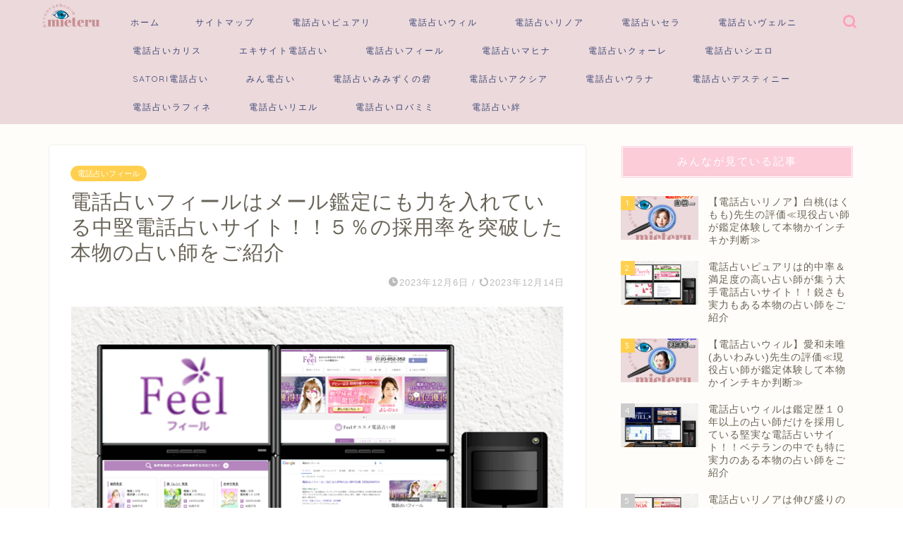

--- FILE ---
content_type: text/html; charset=UTF-8
request_url: https://mieteru.jp/feel/2487/
body_size: 21062
content:
<!DOCTYPE html>
<html lang="ja">
<head prefix="og: http://ogp.me/ns# fb: http://ogp.me/ns/fb# article: http://ogp.me/ns/article#">
<meta charset="utf-8">
<meta http-equiv="X-UA-Compatible" content="IE=edge">
<meta name="viewport" content="width=device-width, initial-scale=1">
<!-- ここからOGP -->
<meta property="og:type" content="blog">
			<meta property="og:title" content="電話占いフィールはメール鑑定にも力を入れている中堅電話占いサイト！！５％の採用率を突破した本物の占い師をご紹介｜本当に当たるのか！？現役の占い師が「人気絶頂中の電話占い師さんをリアル鑑定！！」｜ミエテル電話占い比較サイト">
		<meta property="og:url" content="https://mieteru.jp/feel/2487/">
			<meta property="og:description" content="電話占いではＰマークを取得し高い採用基準をクリアした占い師が揃う人気のサイトが「フィール（feel）」です。 本記事ではフィールが支持されている理由、会社情報や特徴、サービス料金や割引情報、実力のある占い師、口コミなどについてご紹介いたします。">
						<meta property="og:image" content="https://mieteru.jp/wp-content/uploads/2023/12/ss_feel_02.png">
	<meta property="og:site_name" content="本当に当たるのか！？現役の占い師が「人気絶頂中の電話占い師さんをリアル鑑定！！」｜ミエテル電話占い比較サイト">
<meta property="fb:admins" content="">
<meta name="twitter:card" content="summary">
<!-- ここまでOGP --> 

<meta name="description" content="電話占いではＰマークを取得し高い採用基準をクリアした占い師が揃う人気のサイトが「フィール（feel）」です。 本記事ではフィールが支持されている理由、会社情報や特徴、サービス料金や割引情報、実力のある占い師、口コミなどについてご紹介いたします。">
<meta name="keywords" content="電話占い,フィール,視えてる,当たる,占い師">
<link rel="canonical" href="https://mieteru.jp/feel/2487/">
<title>電話占いフィールはメール鑑定にも力を入れている中堅電話占いサイト！！５％の採用率を突破した本物の占い師をご紹介｜本当に当たるのか！？現役の占い師が「人気絶頂中の電話占い師さんをリアル鑑定！！」｜ミエテル電話占い比較サイト</title>
<meta name='robots' content='max-image-preview:large' />
<link rel='dns-prefetch' href='//cdnjs.cloudflare.com' />
<link rel="alternate" type="application/rss+xml" title="本当に当たるのか！？現役の占い師が「人気絶頂中の電話占い師さんをリアル鑑定！！」｜ミエテル電話占い比較サイト &raquo; フィード" href="https://mieteru.jp/feed/" />
<link rel="alternate" type="application/rss+xml" title="本当に当たるのか！？現役の占い師が「人気絶頂中の電話占い師さんをリアル鑑定！！」｜ミエテル電話占い比較サイト &raquo; コメントフィード" href="https://mieteru.jp/comments/feed/" />
<link rel="alternate" title="oEmbed (JSON)" type="application/json+oembed" href="https://mieteru.jp/wp-json/oembed/1.0/embed?url=https%3A%2F%2Fmieteru.jp%2Ffeel%2F2487%2F" />
<link rel="alternate" title="oEmbed (XML)" type="text/xml+oembed" href="https://mieteru.jp/wp-json/oembed/1.0/embed?url=https%3A%2F%2Fmieteru.jp%2Ffeel%2F2487%2F&#038;format=xml" />
<style id='wp-img-auto-sizes-contain-inline-css' type='text/css'>
img:is([sizes=auto i],[sizes^="auto," i]){contain-intrinsic-size:3000px 1500px}
/*# sourceURL=wp-img-auto-sizes-contain-inline-css */
</style>
<style id='wp-emoji-styles-inline-css' type='text/css'>

	img.wp-smiley, img.emoji {
		display: inline !important;
		border: none !important;
		box-shadow: none !important;
		height: 1em !important;
		width: 1em !important;
		margin: 0 0.07em !important;
		vertical-align: -0.1em !important;
		background: none !important;
		padding: 0 !important;
	}
/*# sourceURL=wp-emoji-styles-inline-css */
</style>
<style id='wp-block-library-inline-css' type='text/css'>
:root{--wp-block-synced-color:#7a00df;--wp-block-synced-color--rgb:122,0,223;--wp-bound-block-color:var(--wp-block-synced-color);--wp-editor-canvas-background:#ddd;--wp-admin-theme-color:#007cba;--wp-admin-theme-color--rgb:0,124,186;--wp-admin-theme-color-darker-10:#006ba1;--wp-admin-theme-color-darker-10--rgb:0,107,160.5;--wp-admin-theme-color-darker-20:#005a87;--wp-admin-theme-color-darker-20--rgb:0,90,135;--wp-admin-border-width-focus:2px}@media (min-resolution:192dpi){:root{--wp-admin-border-width-focus:1.5px}}.wp-element-button{cursor:pointer}:root .has-very-light-gray-background-color{background-color:#eee}:root .has-very-dark-gray-background-color{background-color:#313131}:root .has-very-light-gray-color{color:#eee}:root .has-very-dark-gray-color{color:#313131}:root .has-vivid-green-cyan-to-vivid-cyan-blue-gradient-background{background:linear-gradient(135deg,#00d084,#0693e3)}:root .has-purple-crush-gradient-background{background:linear-gradient(135deg,#34e2e4,#4721fb 50%,#ab1dfe)}:root .has-hazy-dawn-gradient-background{background:linear-gradient(135deg,#faaca8,#dad0ec)}:root .has-subdued-olive-gradient-background{background:linear-gradient(135deg,#fafae1,#67a671)}:root .has-atomic-cream-gradient-background{background:linear-gradient(135deg,#fdd79a,#004a59)}:root .has-nightshade-gradient-background{background:linear-gradient(135deg,#330968,#31cdcf)}:root .has-midnight-gradient-background{background:linear-gradient(135deg,#020381,#2874fc)}:root{--wp--preset--font-size--normal:16px;--wp--preset--font-size--huge:42px}.has-regular-font-size{font-size:1em}.has-larger-font-size{font-size:2.625em}.has-normal-font-size{font-size:var(--wp--preset--font-size--normal)}.has-huge-font-size{font-size:var(--wp--preset--font-size--huge)}.has-text-align-center{text-align:center}.has-text-align-left{text-align:left}.has-text-align-right{text-align:right}.has-fit-text{white-space:nowrap!important}#end-resizable-editor-section{display:none}.aligncenter{clear:both}.items-justified-left{justify-content:flex-start}.items-justified-center{justify-content:center}.items-justified-right{justify-content:flex-end}.items-justified-space-between{justify-content:space-between}.screen-reader-text{border:0;clip-path:inset(50%);height:1px;margin:-1px;overflow:hidden;padding:0;position:absolute;width:1px;word-wrap:normal!important}.screen-reader-text:focus{background-color:#ddd;clip-path:none;color:#444;display:block;font-size:1em;height:auto;left:5px;line-height:normal;padding:15px 23px 14px;text-decoration:none;top:5px;width:auto;z-index:100000}html :where(.has-border-color){border-style:solid}html :where([style*=border-top-color]){border-top-style:solid}html :where([style*=border-right-color]){border-right-style:solid}html :where([style*=border-bottom-color]){border-bottom-style:solid}html :where([style*=border-left-color]){border-left-style:solid}html :where([style*=border-width]){border-style:solid}html :where([style*=border-top-width]){border-top-style:solid}html :where([style*=border-right-width]){border-right-style:solid}html :where([style*=border-bottom-width]){border-bottom-style:solid}html :where([style*=border-left-width]){border-left-style:solid}html :where(img[class*=wp-image-]){height:auto;max-width:100%}:where(figure){margin:0 0 1em}html :where(.is-position-sticky){--wp-admin--admin-bar--position-offset:var(--wp-admin--admin-bar--height,0px)}@media screen and (max-width:600px){html :where(.is-position-sticky){--wp-admin--admin-bar--position-offset:0px}}

/*# sourceURL=wp-block-library-inline-css */
</style><style id='wp-block-heading-inline-css' type='text/css'>
h1:where(.wp-block-heading).has-background,h2:where(.wp-block-heading).has-background,h3:where(.wp-block-heading).has-background,h4:where(.wp-block-heading).has-background,h5:where(.wp-block-heading).has-background,h6:where(.wp-block-heading).has-background{padding:1.25em 2.375em}h1.has-text-align-left[style*=writing-mode]:where([style*=vertical-lr]),h1.has-text-align-right[style*=writing-mode]:where([style*=vertical-rl]),h2.has-text-align-left[style*=writing-mode]:where([style*=vertical-lr]),h2.has-text-align-right[style*=writing-mode]:where([style*=vertical-rl]),h3.has-text-align-left[style*=writing-mode]:where([style*=vertical-lr]),h3.has-text-align-right[style*=writing-mode]:where([style*=vertical-rl]),h4.has-text-align-left[style*=writing-mode]:where([style*=vertical-lr]),h4.has-text-align-right[style*=writing-mode]:where([style*=vertical-rl]),h5.has-text-align-left[style*=writing-mode]:where([style*=vertical-lr]),h5.has-text-align-right[style*=writing-mode]:where([style*=vertical-rl]),h6.has-text-align-left[style*=writing-mode]:where([style*=vertical-lr]),h6.has-text-align-right[style*=writing-mode]:where([style*=vertical-rl]){rotate:180deg}
/*# sourceURL=https://mieteru.jp/wp-includes/blocks/heading/style.min.css */
</style>
<style id='wp-block-image-inline-css' type='text/css'>
.wp-block-image>a,.wp-block-image>figure>a{display:inline-block}.wp-block-image img{box-sizing:border-box;height:auto;max-width:100%;vertical-align:bottom}@media not (prefers-reduced-motion){.wp-block-image img.hide{visibility:hidden}.wp-block-image img.show{animation:show-content-image .4s}}.wp-block-image[style*=border-radius] img,.wp-block-image[style*=border-radius]>a{border-radius:inherit}.wp-block-image.has-custom-border img{box-sizing:border-box}.wp-block-image.aligncenter{text-align:center}.wp-block-image.alignfull>a,.wp-block-image.alignwide>a{width:100%}.wp-block-image.alignfull img,.wp-block-image.alignwide img{height:auto;width:100%}.wp-block-image .aligncenter,.wp-block-image .alignleft,.wp-block-image .alignright,.wp-block-image.aligncenter,.wp-block-image.alignleft,.wp-block-image.alignright{display:table}.wp-block-image .aligncenter>figcaption,.wp-block-image .alignleft>figcaption,.wp-block-image .alignright>figcaption,.wp-block-image.aligncenter>figcaption,.wp-block-image.alignleft>figcaption,.wp-block-image.alignright>figcaption{caption-side:bottom;display:table-caption}.wp-block-image .alignleft{float:left;margin:.5em 1em .5em 0}.wp-block-image .alignright{float:right;margin:.5em 0 .5em 1em}.wp-block-image .aligncenter{margin-left:auto;margin-right:auto}.wp-block-image :where(figcaption){margin-bottom:1em;margin-top:.5em}.wp-block-image.is-style-circle-mask img{border-radius:9999px}@supports ((-webkit-mask-image:none) or (mask-image:none)) or (-webkit-mask-image:none){.wp-block-image.is-style-circle-mask img{border-radius:0;-webkit-mask-image:url('data:image/svg+xml;utf8,<svg viewBox="0 0 100 100" xmlns="http://www.w3.org/2000/svg"><circle cx="50" cy="50" r="50"/></svg>');mask-image:url('data:image/svg+xml;utf8,<svg viewBox="0 0 100 100" xmlns="http://www.w3.org/2000/svg"><circle cx="50" cy="50" r="50"/></svg>');mask-mode:alpha;-webkit-mask-position:center;mask-position:center;-webkit-mask-repeat:no-repeat;mask-repeat:no-repeat;-webkit-mask-size:contain;mask-size:contain}}:root :where(.wp-block-image.is-style-rounded img,.wp-block-image .is-style-rounded img){border-radius:9999px}.wp-block-image figure{margin:0}.wp-lightbox-container{display:flex;flex-direction:column;position:relative}.wp-lightbox-container img{cursor:zoom-in}.wp-lightbox-container img:hover+button{opacity:1}.wp-lightbox-container button{align-items:center;backdrop-filter:blur(16px) saturate(180%);background-color:#5a5a5a40;border:none;border-radius:4px;cursor:zoom-in;display:flex;height:20px;justify-content:center;opacity:0;padding:0;position:absolute;right:16px;text-align:center;top:16px;width:20px;z-index:100}@media not (prefers-reduced-motion){.wp-lightbox-container button{transition:opacity .2s ease}}.wp-lightbox-container button:focus-visible{outline:3px auto #5a5a5a40;outline:3px auto -webkit-focus-ring-color;outline-offset:3px}.wp-lightbox-container button:hover{cursor:pointer;opacity:1}.wp-lightbox-container button:focus{opacity:1}.wp-lightbox-container button:focus,.wp-lightbox-container button:hover,.wp-lightbox-container button:not(:hover):not(:active):not(.has-background){background-color:#5a5a5a40;border:none}.wp-lightbox-overlay{box-sizing:border-box;cursor:zoom-out;height:100vh;left:0;overflow:hidden;position:fixed;top:0;visibility:hidden;width:100%;z-index:100000}.wp-lightbox-overlay .close-button{align-items:center;cursor:pointer;display:flex;justify-content:center;min-height:40px;min-width:40px;padding:0;position:absolute;right:calc(env(safe-area-inset-right) + 16px);top:calc(env(safe-area-inset-top) + 16px);z-index:5000000}.wp-lightbox-overlay .close-button:focus,.wp-lightbox-overlay .close-button:hover,.wp-lightbox-overlay .close-button:not(:hover):not(:active):not(.has-background){background:none;border:none}.wp-lightbox-overlay .lightbox-image-container{height:var(--wp--lightbox-container-height);left:50%;overflow:hidden;position:absolute;top:50%;transform:translate(-50%,-50%);transform-origin:top left;width:var(--wp--lightbox-container-width);z-index:9999999999}.wp-lightbox-overlay .wp-block-image{align-items:center;box-sizing:border-box;display:flex;height:100%;justify-content:center;margin:0;position:relative;transform-origin:0 0;width:100%;z-index:3000000}.wp-lightbox-overlay .wp-block-image img{height:var(--wp--lightbox-image-height);min-height:var(--wp--lightbox-image-height);min-width:var(--wp--lightbox-image-width);width:var(--wp--lightbox-image-width)}.wp-lightbox-overlay .wp-block-image figcaption{display:none}.wp-lightbox-overlay button{background:none;border:none}.wp-lightbox-overlay .scrim{background-color:#fff;height:100%;opacity:.9;position:absolute;width:100%;z-index:2000000}.wp-lightbox-overlay.active{visibility:visible}@media not (prefers-reduced-motion){.wp-lightbox-overlay.active{animation:turn-on-visibility .25s both}.wp-lightbox-overlay.active img{animation:turn-on-visibility .35s both}.wp-lightbox-overlay.show-closing-animation:not(.active){animation:turn-off-visibility .35s both}.wp-lightbox-overlay.show-closing-animation:not(.active) img{animation:turn-off-visibility .25s both}.wp-lightbox-overlay.zoom.active{animation:none;opacity:1;visibility:visible}.wp-lightbox-overlay.zoom.active .lightbox-image-container{animation:lightbox-zoom-in .4s}.wp-lightbox-overlay.zoom.active .lightbox-image-container img{animation:none}.wp-lightbox-overlay.zoom.active .scrim{animation:turn-on-visibility .4s forwards}.wp-lightbox-overlay.zoom.show-closing-animation:not(.active){animation:none}.wp-lightbox-overlay.zoom.show-closing-animation:not(.active) .lightbox-image-container{animation:lightbox-zoom-out .4s}.wp-lightbox-overlay.zoom.show-closing-animation:not(.active) .lightbox-image-container img{animation:none}.wp-lightbox-overlay.zoom.show-closing-animation:not(.active) .scrim{animation:turn-off-visibility .4s forwards}}@keyframes show-content-image{0%{visibility:hidden}99%{visibility:hidden}to{visibility:visible}}@keyframes turn-on-visibility{0%{opacity:0}to{opacity:1}}@keyframes turn-off-visibility{0%{opacity:1;visibility:visible}99%{opacity:0;visibility:visible}to{opacity:0;visibility:hidden}}@keyframes lightbox-zoom-in{0%{transform:translate(calc((-100vw + var(--wp--lightbox-scrollbar-width))/2 + var(--wp--lightbox-initial-left-position)),calc(-50vh + var(--wp--lightbox-initial-top-position))) scale(var(--wp--lightbox-scale))}to{transform:translate(-50%,-50%) scale(1)}}@keyframes lightbox-zoom-out{0%{transform:translate(-50%,-50%) scale(1);visibility:visible}99%{visibility:visible}to{transform:translate(calc((-100vw + var(--wp--lightbox-scrollbar-width))/2 + var(--wp--lightbox-initial-left-position)),calc(-50vh + var(--wp--lightbox-initial-top-position))) scale(var(--wp--lightbox-scale));visibility:hidden}}
/*# sourceURL=https://mieteru.jp/wp-includes/blocks/image/style.min.css */
</style>
<style id='wp-block-paragraph-inline-css' type='text/css'>
.is-small-text{font-size:.875em}.is-regular-text{font-size:1em}.is-large-text{font-size:2.25em}.is-larger-text{font-size:3em}.has-drop-cap:not(:focus):first-letter{float:left;font-size:8.4em;font-style:normal;font-weight:100;line-height:.68;margin:.05em .1em 0 0;text-transform:uppercase}body.rtl .has-drop-cap:not(:focus):first-letter{float:none;margin-left:.1em}p.has-drop-cap.has-background{overflow:hidden}:root :where(p.has-background){padding:1.25em 2.375em}:where(p.has-text-color:not(.has-link-color)) a{color:inherit}p.has-text-align-left[style*="writing-mode:vertical-lr"],p.has-text-align-right[style*="writing-mode:vertical-rl"]{rotate:180deg}
/*# sourceURL=https://mieteru.jp/wp-includes/blocks/paragraph/style.min.css */
</style>
<style id='wp-block-table-inline-css' type='text/css'>
.wp-block-table{overflow-x:auto}.wp-block-table table{border-collapse:collapse;width:100%}.wp-block-table thead{border-bottom:3px solid}.wp-block-table tfoot{border-top:3px solid}.wp-block-table td,.wp-block-table th{border:1px solid;padding:.5em}.wp-block-table .has-fixed-layout{table-layout:fixed;width:100%}.wp-block-table .has-fixed-layout td,.wp-block-table .has-fixed-layout th{word-break:break-word}.wp-block-table.aligncenter,.wp-block-table.alignleft,.wp-block-table.alignright{display:table;width:auto}.wp-block-table.aligncenter td,.wp-block-table.aligncenter th,.wp-block-table.alignleft td,.wp-block-table.alignleft th,.wp-block-table.alignright td,.wp-block-table.alignright th{word-break:break-word}.wp-block-table .has-subtle-light-gray-background-color{background-color:#f3f4f5}.wp-block-table .has-subtle-pale-green-background-color{background-color:#e9fbe5}.wp-block-table .has-subtle-pale-blue-background-color{background-color:#e7f5fe}.wp-block-table .has-subtle-pale-pink-background-color{background-color:#fcf0ef}.wp-block-table.is-style-stripes{background-color:initial;border-collapse:inherit;border-spacing:0}.wp-block-table.is-style-stripes tbody tr:nth-child(odd){background-color:#f0f0f0}.wp-block-table.is-style-stripes.has-subtle-light-gray-background-color tbody tr:nth-child(odd){background-color:#f3f4f5}.wp-block-table.is-style-stripes.has-subtle-pale-green-background-color tbody tr:nth-child(odd){background-color:#e9fbe5}.wp-block-table.is-style-stripes.has-subtle-pale-blue-background-color tbody tr:nth-child(odd){background-color:#e7f5fe}.wp-block-table.is-style-stripes.has-subtle-pale-pink-background-color tbody tr:nth-child(odd){background-color:#fcf0ef}.wp-block-table.is-style-stripes td,.wp-block-table.is-style-stripes th{border-color:#0000}.wp-block-table.is-style-stripes{border-bottom:1px solid #f0f0f0}.wp-block-table .has-border-color td,.wp-block-table .has-border-color th,.wp-block-table .has-border-color tr,.wp-block-table .has-border-color>*{border-color:inherit}.wp-block-table table[style*=border-top-color] tr:first-child,.wp-block-table table[style*=border-top-color] tr:first-child td,.wp-block-table table[style*=border-top-color] tr:first-child th,.wp-block-table table[style*=border-top-color]>*,.wp-block-table table[style*=border-top-color]>* td,.wp-block-table table[style*=border-top-color]>* th{border-top-color:inherit}.wp-block-table table[style*=border-top-color] tr:not(:first-child){border-top-color:initial}.wp-block-table table[style*=border-right-color] td:last-child,.wp-block-table table[style*=border-right-color] th,.wp-block-table table[style*=border-right-color] tr,.wp-block-table table[style*=border-right-color]>*{border-right-color:inherit}.wp-block-table table[style*=border-bottom-color] tr:last-child,.wp-block-table table[style*=border-bottom-color] tr:last-child td,.wp-block-table table[style*=border-bottom-color] tr:last-child th,.wp-block-table table[style*=border-bottom-color]>*,.wp-block-table table[style*=border-bottom-color]>* td,.wp-block-table table[style*=border-bottom-color]>* th{border-bottom-color:inherit}.wp-block-table table[style*=border-bottom-color] tr:not(:last-child){border-bottom-color:initial}.wp-block-table table[style*=border-left-color] td:first-child,.wp-block-table table[style*=border-left-color] th,.wp-block-table table[style*=border-left-color] tr,.wp-block-table table[style*=border-left-color]>*{border-left-color:inherit}.wp-block-table table[style*=border-style] td,.wp-block-table table[style*=border-style] th,.wp-block-table table[style*=border-style] tr,.wp-block-table table[style*=border-style]>*{border-style:inherit}.wp-block-table table[style*=border-width] td,.wp-block-table table[style*=border-width] th,.wp-block-table table[style*=border-width] tr,.wp-block-table table[style*=border-width]>*{border-style:inherit;border-width:inherit}
/*# sourceURL=https://mieteru.jp/wp-includes/blocks/table/style.min.css */
</style>
<style id='global-styles-inline-css' type='text/css'>
:root{--wp--preset--aspect-ratio--square: 1;--wp--preset--aspect-ratio--4-3: 4/3;--wp--preset--aspect-ratio--3-4: 3/4;--wp--preset--aspect-ratio--3-2: 3/2;--wp--preset--aspect-ratio--2-3: 2/3;--wp--preset--aspect-ratio--16-9: 16/9;--wp--preset--aspect-ratio--9-16: 9/16;--wp--preset--color--black: #000000;--wp--preset--color--cyan-bluish-gray: #abb8c3;--wp--preset--color--white: #ffffff;--wp--preset--color--pale-pink: #f78da7;--wp--preset--color--vivid-red: #cf2e2e;--wp--preset--color--luminous-vivid-orange: #ff6900;--wp--preset--color--luminous-vivid-amber: #fcb900;--wp--preset--color--light-green-cyan: #7bdcb5;--wp--preset--color--vivid-green-cyan: #00d084;--wp--preset--color--pale-cyan-blue: #8ed1fc;--wp--preset--color--vivid-cyan-blue: #0693e3;--wp--preset--color--vivid-purple: #9b51e0;--wp--preset--gradient--vivid-cyan-blue-to-vivid-purple: linear-gradient(135deg,rgb(6,147,227) 0%,rgb(155,81,224) 100%);--wp--preset--gradient--light-green-cyan-to-vivid-green-cyan: linear-gradient(135deg,rgb(122,220,180) 0%,rgb(0,208,130) 100%);--wp--preset--gradient--luminous-vivid-amber-to-luminous-vivid-orange: linear-gradient(135deg,rgb(252,185,0) 0%,rgb(255,105,0) 100%);--wp--preset--gradient--luminous-vivid-orange-to-vivid-red: linear-gradient(135deg,rgb(255,105,0) 0%,rgb(207,46,46) 100%);--wp--preset--gradient--very-light-gray-to-cyan-bluish-gray: linear-gradient(135deg,rgb(238,238,238) 0%,rgb(169,184,195) 100%);--wp--preset--gradient--cool-to-warm-spectrum: linear-gradient(135deg,rgb(74,234,220) 0%,rgb(151,120,209) 20%,rgb(207,42,186) 40%,rgb(238,44,130) 60%,rgb(251,105,98) 80%,rgb(254,248,76) 100%);--wp--preset--gradient--blush-light-purple: linear-gradient(135deg,rgb(255,206,236) 0%,rgb(152,150,240) 100%);--wp--preset--gradient--blush-bordeaux: linear-gradient(135deg,rgb(254,205,165) 0%,rgb(254,45,45) 50%,rgb(107,0,62) 100%);--wp--preset--gradient--luminous-dusk: linear-gradient(135deg,rgb(255,203,112) 0%,rgb(199,81,192) 50%,rgb(65,88,208) 100%);--wp--preset--gradient--pale-ocean: linear-gradient(135deg,rgb(255,245,203) 0%,rgb(182,227,212) 50%,rgb(51,167,181) 100%);--wp--preset--gradient--electric-grass: linear-gradient(135deg,rgb(202,248,128) 0%,rgb(113,206,126) 100%);--wp--preset--gradient--midnight: linear-gradient(135deg,rgb(2,3,129) 0%,rgb(40,116,252) 100%);--wp--preset--font-size--small: 13px;--wp--preset--font-size--medium: 20px;--wp--preset--font-size--large: 36px;--wp--preset--font-size--x-large: 42px;--wp--preset--spacing--20: 0.44rem;--wp--preset--spacing--30: 0.67rem;--wp--preset--spacing--40: 1rem;--wp--preset--spacing--50: 1.5rem;--wp--preset--spacing--60: 2.25rem;--wp--preset--spacing--70: 3.38rem;--wp--preset--spacing--80: 5.06rem;--wp--preset--shadow--natural: 6px 6px 9px rgba(0, 0, 0, 0.2);--wp--preset--shadow--deep: 12px 12px 50px rgba(0, 0, 0, 0.4);--wp--preset--shadow--sharp: 6px 6px 0px rgba(0, 0, 0, 0.2);--wp--preset--shadow--outlined: 6px 6px 0px -3px rgb(255, 255, 255), 6px 6px rgb(0, 0, 0);--wp--preset--shadow--crisp: 6px 6px 0px rgb(0, 0, 0);}:where(.is-layout-flex){gap: 0.5em;}:where(.is-layout-grid){gap: 0.5em;}body .is-layout-flex{display: flex;}.is-layout-flex{flex-wrap: wrap;align-items: center;}.is-layout-flex > :is(*, div){margin: 0;}body .is-layout-grid{display: grid;}.is-layout-grid > :is(*, div){margin: 0;}:where(.wp-block-columns.is-layout-flex){gap: 2em;}:where(.wp-block-columns.is-layout-grid){gap: 2em;}:where(.wp-block-post-template.is-layout-flex){gap: 1.25em;}:where(.wp-block-post-template.is-layout-grid){gap: 1.25em;}.has-black-color{color: var(--wp--preset--color--black) !important;}.has-cyan-bluish-gray-color{color: var(--wp--preset--color--cyan-bluish-gray) !important;}.has-white-color{color: var(--wp--preset--color--white) !important;}.has-pale-pink-color{color: var(--wp--preset--color--pale-pink) !important;}.has-vivid-red-color{color: var(--wp--preset--color--vivid-red) !important;}.has-luminous-vivid-orange-color{color: var(--wp--preset--color--luminous-vivid-orange) !important;}.has-luminous-vivid-amber-color{color: var(--wp--preset--color--luminous-vivid-amber) !important;}.has-light-green-cyan-color{color: var(--wp--preset--color--light-green-cyan) !important;}.has-vivid-green-cyan-color{color: var(--wp--preset--color--vivid-green-cyan) !important;}.has-pale-cyan-blue-color{color: var(--wp--preset--color--pale-cyan-blue) !important;}.has-vivid-cyan-blue-color{color: var(--wp--preset--color--vivid-cyan-blue) !important;}.has-vivid-purple-color{color: var(--wp--preset--color--vivid-purple) !important;}.has-black-background-color{background-color: var(--wp--preset--color--black) !important;}.has-cyan-bluish-gray-background-color{background-color: var(--wp--preset--color--cyan-bluish-gray) !important;}.has-white-background-color{background-color: var(--wp--preset--color--white) !important;}.has-pale-pink-background-color{background-color: var(--wp--preset--color--pale-pink) !important;}.has-vivid-red-background-color{background-color: var(--wp--preset--color--vivid-red) !important;}.has-luminous-vivid-orange-background-color{background-color: var(--wp--preset--color--luminous-vivid-orange) !important;}.has-luminous-vivid-amber-background-color{background-color: var(--wp--preset--color--luminous-vivid-amber) !important;}.has-light-green-cyan-background-color{background-color: var(--wp--preset--color--light-green-cyan) !important;}.has-vivid-green-cyan-background-color{background-color: var(--wp--preset--color--vivid-green-cyan) !important;}.has-pale-cyan-blue-background-color{background-color: var(--wp--preset--color--pale-cyan-blue) !important;}.has-vivid-cyan-blue-background-color{background-color: var(--wp--preset--color--vivid-cyan-blue) !important;}.has-vivid-purple-background-color{background-color: var(--wp--preset--color--vivid-purple) !important;}.has-black-border-color{border-color: var(--wp--preset--color--black) !important;}.has-cyan-bluish-gray-border-color{border-color: var(--wp--preset--color--cyan-bluish-gray) !important;}.has-white-border-color{border-color: var(--wp--preset--color--white) !important;}.has-pale-pink-border-color{border-color: var(--wp--preset--color--pale-pink) !important;}.has-vivid-red-border-color{border-color: var(--wp--preset--color--vivid-red) !important;}.has-luminous-vivid-orange-border-color{border-color: var(--wp--preset--color--luminous-vivid-orange) !important;}.has-luminous-vivid-amber-border-color{border-color: var(--wp--preset--color--luminous-vivid-amber) !important;}.has-light-green-cyan-border-color{border-color: var(--wp--preset--color--light-green-cyan) !important;}.has-vivid-green-cyan-border-color{border-color: var(--wp--preset--color--vivid-green-cyan) !important;}.has-pale-cyan-blue-border-color{border-color: var(--wp--preset--color--pale-cyan-blue) !important;}.has-vivid-cyan-blue-border-color{border-color: var(--wp--preset--color--vivid-cyan-blue) !important;}.has-vivid-purple-border-color{border-color: var(--wp--preset--color--vivid-purple) !important;}.has-vivid-cyan-blue-to-vivid-purple-gradient-background{background: var(--wp--preset--gradient--vivid-cyan-blue-to-vivid-purple) !important;}.has-light-green-cyan-to-vivid-green-cyan-gradient-background{background: var(--wp--preset--gradient--light-green-cyan-to-vivid-green-cyan) !important;}.has-luminous-vivid-amber-to-luminous-vivid-orange-gradient-background{background: var(--wp--preset--gradient--luminous-vivid-amber-to-luminous-vivid-orange) !important;}.has-luminous-vivid-orange-to-vivid-red-gradient-background{background: var(--wp--preset--gradient--luminous-vivid-orange-to-vivid-red) !important;}.has-very-light-gray-to-cyan-bluish-gray-gradient-background{background: var(--wp--preset--gradient--very-light-gray-to-cyan-bluish-gray) !important;}.has-cool-to-warm-spectrum-gradient-background{background: var(--wp--preset--gradient--cool-to-warm-spectrum) !important;}.has-blush-light-purple-gradient-background{background: var(--wp--preset--gradient--blush-light-purple) !important;}.has-blush-bordeaux-gradient-background{background: var(--wp--preset--gradient--blush-bordeaux) !important;}.has-luminous-dusk-gradient-background{background: var(--wp--preset--gradient--luminous-dusk) !important;}.has-pale-ocean-gradient-background{background: var(--wp--preset--gradient--pale-ocean) !important;}.has-electric-grass-gradient-background{background: var(--wp--preset--gradient--electric-grass) !important;}.has-midnight-gradient-background{background: var(--wp--preset--gradient--midnight) !important;}.has-small-font-size{font-size: var(--wp--preset--font-size--small) !important;}.has-medium-font-size{font-size: var(--wp--preset--font-size--medium) !important;}.has-large-font-size{font-size: var(--wp--preset--font-size--large) !important;}.has-x-large-font-size{font-size: var(--wp--preset--font-size--x-large) !important;}
/*# sourceURL=global-styles-inline-css */
</style>

<style id='classic-theme-styles-inline-css' type='text/css'>
/*! This file is auto-generated */
.wp-block-button__link{color:#fff;background-color:#32373c;border-radius:9999px;box-shadow:none;text-decoration:none;padding:calc(.667em + 2px) calc(1.333em + 2px);font-size:1.125em}.wp-block-file__button{background:#32373c;color:#fff;text-decoration:none}
/*# sourceURL=/wp-includes/css/classic-themes.min.css */
</style>
<link rel='stylesheet' id='contact-form-7-css' href='https://mieteru.jp/wp-content/plugins/contact-form-7/includes/css/styles.css?ver=6.1.4' type='text/css' media='all' />
<link rel='stylesheet' id='theme-style-css' href='https://mieteru.jp/wp-content/themes/jin/style.css?ver=6.9' type='text/css' media='all' />
<link rel='stylesheet' id='swiper-style-css' href='https://cdnjs.cloudflare.com/ajax/libs/Swiper/4.0.7/css/swiper.min.css?ver=6.9' type='text/css' media='all' />
<script type="text/javascript" src="https://mieteru.jp/wp-includes/js/jquery/jquery.min.js?ver=3.7.1" id="jquery-core-js"></script>
<script type="text/javascript" src="https://mieteru.jp/wp-includes/js/jquery/jquery-migrate.min.js?ver=3.4.1" id="jquery-migrate-js"></script>
<link rel="https://api.w.org/" href="https://mieteru.jp/wp-json/" /><link rel="alternate" title="JSON" type="application/json" href="https://mieteru.jp/wp-json/wp/v2/posts/2487" /><link rel='shortlink' href='https://mieteru.jp/?p=2487' />
	<style type="text/css">
		#wrapper {
			background-color: #fffdf9;
			background-image: url();
					}

		.related-entry-headline-text span:before,
		#comment-title span:before,
		#reply-title span:before {
			background-color: #fcccd9;
			border-color: #fcccd9 !important;
		}

		#breadcrumb:after,
		#page-top a {
			background-color: #ecd9db;
		}

		footer {
			background-color: #ecd9db;
		}

		.footer-inner a,
		#copyright,
		#copyright-center {
			border-color: #fff !important;
			color: #fff !important;
		}

		#footer-widget-area {
			border-color: #fff !important;
		}

		.page-top-footer a {
			color: #ecd9db !important;
		}

		#breadcrumb ul li,
		#breadcrumb ul li a {
			color: #ecd9db !important;
		}

		body,
		a,
		a:link,
		a:visited,
		.my-profile,
		.widgettitle,
		.tabBtn-mag label {
			color: #686357;
		}

		a:hover {
			color: #ffcd44;
		}

		.widget_nav_menu ul>li>a:before,
		.widget_categories ul>li>a:before,
		.widget_pages ul>li>a:before,
		.widget_recent_entries ul>li>a:before,
		.widget_archive ul>li>a:before,
		.widget_archive form:after,
		.widget_categories form:after,
		.widget_nav_menu ul>li>ul.sub-menu>li>a:before,
		.widget_categories ul>li>.children>li>a:before,
		.widget_pages ul>li>.children>li>a:before,
		.widget_nav_menu ul>li>ul.sub-menu>li>ul.sub-menu li>a:before,
		.widget_categories ul>li>.children>li>.children li>a:before,
		.widget_pages ul>li>.children>li>.children li>a:before {
			color: #fcccd9;
		}

		.widget_nav_menu ul .sub-menu .sub-menu li a:before {
			background-color: #686357 !important;
		}

		.d--labeling-act-border {
			border-color: rgba(104, 99, 87, 0.18);
		}

		.c--labeling-act.d--labeling-act-solid {
			background-color: rgba(104, 99, 87, 0.06);
		}

		.a--labeling-act {
			color: rgba(104, 99, 87, 0.6);
		}

		.a--labeling-small-act span {
			background-color: rgba(104, 99, 87, 0.21);
		}

		.c--labeling-act.d--labeling-act-strong {
			background-color: rgba(104, 99, 87, 0.045);
		}

		.d--labeling-act-strong .a--labeling-act {
			color: rgba(104, 99, 87, 0.75);
		}


		footer .footer-widget,
		footer .footer-widget a,
		footer .footer-widget ul li,
		.footer-widget.widget_nav_menu ul>li>a:before,
		.footer-widget.widget_categories ul>li>a:before,
		.footer-widget.widget_recent_entries ul>li>a:before,
		.footer-widget.widget_pages ul>li>a:before,
		.footer-widget.widget_archive ul>li>a:before,
		footer .widget_tag_cloud .tagcloud a:before {
			color: #fff !important;
			border-color: #fff !important;
		}

		footer .footer-widget .widgettitle {
			color: #fff !important;
			border-color: #ffd04f !important;
		}

		footer .widget_nav_menu ul .children .children li a:before,
		footer .widget_categories ul .children .children li a:before,
		footer .widget_nav_menu ul .sub-menu .sub-menu li a:before {
			background-color: #fff !important;
		}

		#drawernav a:hover,
		.post-list-title,
		#prev-next p,
		#toc_container .toc_list li a {
			color: #686357 !important;
		}

		#header-box {
			background-color: #ecd9db;
		}

		@media (min-width: 768px) {

			#header-box .header-box10-bg:before,
			#header-box .header-box11-bg:before {
				border-radius: 2px;
			}
		}

		@media (min-width: 768px) {
			.top-image-meta {
				margin-top: calc(0px - 30px);
			}
		}

		@media (min-width: 1200px) {
			.top-image-meta {
				margin-top: calc(0px);
			}
		}

		.pickup-contents:before {
			background-color: #ecd9db !important;
		}

		.main-image-text {
			color: #dd3333;
		}

		.main-image-text-sub {
			color: #0a06e5;
		}

		@media (min-width: 481px) {
			#site-info {
				padding-top: 5px !important;
				padding-bottom: 5px !important;
			}
		}

		#site-info span a {
			color: #ffffff !important;
		}

		#headmenu .headsns .line a svg {
			fill: #fca1bb !important;
		}

		#headmenu .headsns a,
		#headmenu {
			color: #fca1bb !important;
			border-color: #fca1bb !important;
		}

		.profile-follow .line-sns a svg {
			fill: #fcccd9 !important;
		}

		.profile-follow .line-sns a:hover svg {
			fill: #ffd04f !important;
		}

		.profile-follow a {
			color: #fcccd9 !important;
			border-color: #fcccd9 !important;
		}

		.profile-follow a:hover,
		#headmenu .headsns a:hover {
			color: #ffd04f !important;
			border-color: #ffd04f !important;
		}

		.search-box:hover {
			color: #ffd04f !important;
			border-color: #ffd04f !important;
		}

		#header #headmenu .headsns .line a:hover svg {
			fill: #ffd04f !important;
		}

		.cps-icon-bar,
		#navtoggle:checked+.sp-menu-open .cps-icon-bar {
			background-color: #ffffff;
		}

		#nav-container {
			background-color: #fff;
		}

		.menu-box .menu-item svg {
			fill: #3b4675;
		}

		#drawernav ul.menu-box>li>a,
		#drawernav2 ul.menu-box>li>a,
		#drawernav3 ul.menu-box>li>a,
		#drawernav4 ul.menu-box>li>a,
		#drawernav5 ul.menu-box>li>a,
		#drawernav ul.menu-box>li.menu-item-has-children:after,
		#drawernav2 ul.menu-box>li.menu-item-has-children:after,
		#drawernav3 ul.menu-box>li.menu-item-has-children:after,
		#drawernav4 ul.menu-box>li.menu-item-has-children:after,
		#drawernav5 ul.menu-box>li.menu-item-has-children:after {
			color: #3b4675 !important;
		}

		#drawernav ul.menu-box li a,
		#drawernav2 ul.menu-box li a,
		#drawernav3 ul.menu-box li a,
		#drawernav4 ul.menu-box li a,
		#drawernav5 ul.menu-box li a {
			font-size: 12px !important;
		}

		#drawernav3 ul.menu-box>li {
			color: #686357 !important;
		}

		#drawernav4 .menu-box>.menu-item>a:after,
		#drawernav3 .menu-box>.menu-item>a:after,
		#drawernav .menu-box>.menu-item>a:after {
			background-color: #3b4675 !important;
		}

		#drawernav2 .menu-box>.menu-item:hover,
		#drawernav5 .menu-box>.menu-item:hover {
			border-top-color: #fcccd9 !important;
		}

		.cps-info-bar a {
			background-color: #fca1bb !important;
		}

		@media (min-width: 768px) {
			.post-list-mag .post-list-item:not(:nth-child(2n)) {
				margin-right: 2.6%;
			}
		}

		@media (min-width: 768px) {

			#tab-1:checked~.tabBtn-mag li [for="tab-1"]:after,
			#tab-2:checked~.tabBtn-mag li [for="tab-2"]:after,
			#tab-3:checked~.tabBtn-mag li [for="tab-3"]:after,
			#tab-4:checked~.tabBtn-mag li [for="tab-4"]:after {
				border-top-color: #fcccd9 !important;
			}

			.tabBtn-mag label {
				border-bottom-color: #fcccd9 !important;
			}
		}

		#tab-1:checked~.tabBtn-mag li [for="tab-1"],
		#tab-2:checked~.tabBtn-mag li [for="tab-2"],
		#tab-3:checked~.tabBtn-mag li [for="tab-3"],
		#tab-4:checked~.tabBtn-mag li [for="tab-4"],
		#prev-next a.next:after,
		#prev-next a.prev:after,
		.more-cat-button a:hover span:before {
			background-color: #fcccd9 !important;
		}


		.swiper-slide .post-list-cat,
		.post-list-mag .post-list-cat,
		.post-list-mag3col .post-list-cat,
		.post-list-mag-sp1col .post-list-cat,
		.swiper-pagination-bullet-active,
		.pickup-cat,
		.post-list .post-list-cat,
		#breadcrumb .bcHome a:hover span:before,
		.popular-item:nth-child(1) .pop-num,
		.popular-item:nth-child(2) .pop-num,
		.popular-item:nth-child(3) .pop-num {
			background-color: #ffd04f !important;
		}

		.sidebar-btn a,
		.profile-sns-menu {
			background-color: #ffd04f !important;
		}

		.sp-sns-menu a,
		.pickup-contents-box a:hover .pickup-title {
			border-color: #fcccd9 !important;
			color: #fcccd9 !important;
		}

		.pro-line svg {
			fill: #fcccd9 !important;
		}

		.cps-post-cat a,
		.meta-cat,
		.popular-cat {
			background-color: #ffd04f !important;
			border-color: #ffd04f !important;
		}

		.tagicon,
		.tag-box a,
		#toc_container .toc_list>li,
		#toc_container .toc_title {
			color: #fcccd9 !important;
		}

		.widget_tag_cloud a::before {
			color: #686357 !important;
		}

		.tag-box a,
		#toc_container:before {
			border-color: #fcccd9 !important;
		}

		.cps-post-cat a:hover {
			color: #ffcd44 !important;
		}

		.pagination li:not([class*="current"]) a:hover,
		.widget_tag_cloud a:hover {
			background-color: #fcccd9 !important;
		}

		.pagination li:not([class*="current"]) a:hover {
			opacity: 0.5 !important;
		}

		.pagination li.current a {
			background-color: #fcccd9 !important;
			border-color: #fcccd9 !important;
		}

		.nextpage a:hover span {
			color: #fcccd9 !important;
			border-color: #fcccd9 !important;
		}

		.cta-content:before {
			background-color: #3b4675 !important;
		}

		.cta-text,
		.info-title {
			color: #fff !important;
		}

		#footer-widget-area.footer_style1 .widgettitle {
			border-color: #ffd04f !important;
		}

		.sidebar_style1 .widgettitle,
		.sidebar_style5 .widgettitle {
			border-color: #fcccd9 !important;
		}

		.sidebar_style2 .widgettitle,
		.sidebar_style4 .widgettitle,
		.sidebar_style6 .widgettitle,
		#home-bottom-widget .widgettitle,
		#home-top-widget .widgettitle,
		#post-bottom-widget .widgettitle,
		#post-top-widget .widgettitle {
			background-color: #fcccd9 !important;
		}

		#home-bottom-widget .widget_search .search-box input[type="submit"],
		#home-top-widget .widget_search .search-box input[type="submit"],
		#post-bottom-widget .widget_search .search-box input[type="submit"],
		#post-top-widget .widget_search .search-box input[type="submit"] {
			background-color: #ffd04f !important;
		}

		.tn-logo-size {
			font-size: 100% !important;
		}

		@media (min-width: 481px) {
			.tn-logo-size img {
				width: calc(100%*0.5) !important;
			}
		}

		@media (min-width: 768px) {
			.tn-logo-size img {
				width: calc(100%*2.2) !important;
			}
		}

		@media (min-width: 1200px) {
			.tn-logo-size img {
				width: 100% !important;
			}
		}

		.sp-logo-size {
			font-size: 80% !important;
		}

		.sp-logo-size img {
			width: 80% !important;
		}

		.cps-post-main ul>li:before,
		.cps-post-main ol>li:before {
			background-color: #ffd04f !important;
		}

		.profile-card .profile-title {
			background-color: #fcccd9 !important;
		}

		.profile-card {
			border-color: #fcccd9 !important;
		}

		.cps-post-main a {
			color: #ffcd44;
		}

		.cps-post-main .marker {
			background: -webkit-linear-gradient(transparent 60%, #fff1ce 0%);
			background: linear-gradient(transparent 60%, #fff1ce 0%);
		}

		.cps-post-main .marker2 {
			background: -webkit-linear-gradient(transparent 60%, #a9eaf2 0%);
			background: linear-gradient(transparent 60%, #a9eaf2 0%);
		}

		.cps-post-main .jic-sc {
			color: #e9546b;
		}


		.simple-box1 {
			border-color: #ef9b9b !important;
		}

		.simple-box2 {
			border-color: #f2bf7d !important;
		}

		.simple-box3 {
			border-color: #b5e28a !important;
		}

		.simple-box4 {
			border-color: #7badd8 !important;
		}

		.simple-box4:before {
			background-color: #7badd8;
		}

		.simple-box5 {
			border-color: #e896c7 !important;
		}

		.simple-box5:before {
			background-color: #e896c7;
		}

		.simple-box6 {
			background-color: #fffdef !important;
		}

		.simple-box7 {
			border-color: #def1f9 !important;
		}

		.simple-box7:before {
			background-color: #def1f9 !important;
		}

		.simple-box8 {
			border-color: #96ddc1 !important;
		}

		.simple-box8:before {
			background-color: #96ddc1 !important;
		}

		.simple-box9:before {
			background-color: #e1c0e8 !important;
		}

		.simple-box9:after {
			border-color: #e1c0e8 #e1c0e8 #fff #fff !important;
		}

		.kaisetsu-box1:before,
		.kaisetsu-box1-title {
			background-color: #ffb49e !important;
		}

		.kaisetsu-box2 {
			border-color: #89c2f4 !important;
		}

		.kaisetsu-box2-title {
			background-color: #89c2f4 !important;
		}

		.kaisetsu-box4 {
			border-color: #ea91a9 !important;
		}

		.kaisetsu-box4-title {
			background-color: #ea91a9 !important;
		}

		.kaisetsu-box5:before {
			background-color: #57b3ba !important;
		}

		.kaisetsu-box5-title {
			background-color: #57b3ba !important;
		}

		.concept-box1 {
			border-color: #85db8f !important;
		}

		.concept-box1:after {
			background-color: #85db8f !important;
		}

		.concept-box1:before {
			content: "ポイント" !important;
			color: #85db8f !important;
		}

		.concept-box2 {
			border-color: #f7cf6a !important;
		}

		.concept-box2:after {
			background-color: #f7cf6a !important;
		}

		.concept-box2:before {
			content: "注意点" !important;
			color: #f7cf6a !important;
		}

		.concept-box3 {
			border-color: #86cee8 !important;
		}

		.concept-box3:after {
			background-color: #86cee8 !important;
		}

		.concept-box3:before {
			content: "良かった点" !important;
			color: #86cee8 !important;
		}

		.concept-box4 {
			border-color: #ed8989 !important;
		}

		.concept-box4:after {
			background-color: #ed8989 !important;
		}

		.concept-box4:before {
			content: "悪かった点" !important;
			color: #ed8989 !important;
		}

		.concept-box5 {
			border-color: #9e9e9e !important;
		}

		.concept-box5:after {
			background-color: #9e9e9e !important;
		}

		.concept-box5:before {
			content: "アフターメール" !important;
			color: #9e9e9e !important;
		}

		.concept-box6 {
			border-color: #8eaced !important;
		}

		.concept-box6:after {
			background-color: #8eaced !important;
		}

		.concept-box6:before {
			content: "メモ" !important;
			color: #8eaced !important;
		}

		.innerlink-box1,
		.blog-card {
			border-color: #73bc9b !important;
		}

		.innerlink-box1-title {
			background-color: #73bc9b !important;
			border-color: #73bc9b !important;
		}

		.innerlink-box1:before,
		.blog-card-hl-box {
			background-color: #73bc9b !important;
		}

		.jin-ac-box01-title::after {
			color: #fcccd9;
		}

		.color-button01 a,
		.color-button01 a:hover,
		.color-button01:before {
			background-color: #fcb3c7 !important;
		}

		.top-image-btn-color a,
		.top-image-btn-color a:hover,
		.top-image-btn-color:before {
			background-color: #ffcd44 !important;
		}

		.color-button02 a,
		.color-button02 a:hover,
		.color-button02:before {
			background-color: #62a3f7 !important;
		}

		.color-button01-big a,
		.color-button01-big a:hover,
		.color-button01-big:before {
			background-color: #fcb3c7 !important;
		}

		.color-button01-big a,
		.color-button01-big:before {
			border-radius: 5px !important;
		}

		.color-button01-big a {
			padding-top: 2px !important;
			padding-bottom: 2px !important;
		}

		.color-button02-big a,
		.color-button02-big a:hover,
		.color-button02-big:before {
			background-color: #62a3f7 !important;
		}

		.color-button02-big a,
		.color-button02-big:before {
			border-radius: 5px !important;
		}

		.color-button02-big a {
			padding-top: 2px !important;
			padding-bottom: 2px !important;
		}

		.color-button01-big {
			width: 90% !important;
		}

		.color-button02-big {
			width: 90% !important;
		}

		.top-image-btn-color:before,
		.color-button01:before,
		.color-button02:before,
		.color-button01-big:before,
		.color-button02-big:before {
			bottom: -1px;
			left: -1px;
			width: 100%;
			height: 100%;
			border-radius: 6px;
			box-shadow: 0px 1px 5px 0px rgba(0, 0, 0, 0.25);
			-webkit-transition: all .4s;
			transition: all .4s;
		}

		.top-image-btn-color a:hover,
		.color-button01 a:hover,
		.color-button02 a:hover,
		.color-button01-big a:hover,
		.color-button02-big a:hover {
			-webkit-transform: translateY(2px);
			transform: translateY(2px);
			-webkit-filter: brightness(0.95);
			filter: brightness(0.95);
		}

		.top-image-btn-color:hover:before,
		.color-button01:hover:before,
		.color-button02:hover:before,
		.color-button01-big:hover:before,
		.color-button02-big:hover:before {
			-webkit-transform: translateY(2px);
			transform: translateY(2px);
			box-shadow: none !important;
		}

		.h2-style01 h2,
		.h2-style02 h2:before,
		.h2-style03 h2,
		.h2-style04 h2:before,
		.h2-style05 h2,
		.h2-style07 h2:before,
		.h2-style07 h2:after,
		.h3-style03 h3:before,
		.h3-style02 h3:before,
		.h3-style05 h3:before,
		.h3-style07 h3:before,
		.h2-style08 h2:after,
		.h2-style10 h2:before,
		.h2-style10 h2:after,
		.h3-style02 h3:after,
		.h4-style02 h4:before {
			background-color: #fcccd9 !important;
		}

		.h3-style01 h3,
		.h3-style04 h3,
		.h3-style05 h3,
		.h3-style06 h3,
		.h4-style01 h4,
		.h2-style02 h2,
		.h2-style08 h2,
		.h2-style08 h2:before,
		.h2-style09 h2,
		.h4-style03 h4 {
			border-color: #fcccd9 !important;
		}

		.h2-style05 h2:before {
			border-top-color: #fcccd9 !important;
		}

		.h2-style06 h2:before,
		.sidebar_style3 .widgettitle:after {
			background-image: linear-gradient(-45deg,
					transparent 25%,
					#fcccd9 25%,
					#fcccd9 50%,
					transparent 50%,
					transparent 75%,
					#fcccd9 75%,
					#fcccd9);
		}

		.jin-h2-icons.h2-style02 h2 .jic:before,
		.jin-h2-icons.h2-style04 h2 .jic:before,
		.jin-h2-icons.h2-style06 h2 .jic:before,
		.jin-h2-icons.h2-style07 h2 .jic:before,
		.jin-h2-icons.h2-style08 h2 .jic:before,
		.jin-h2-icons.h2-style09 h2 .jic:before,
		.jin-h2-icons.h2-style10 h2 .jic:before,
		.jin-h3-icons.h3-style01 h3 .jic:before,
		.jin-h3-icons.h3-style02 h3 .jic:before,
		.jin-h3-icons.h3-style03 h3 .jic:before,
		.jin-h3-icons.h3-style04 h3 .jic:before,
		.jin-h3-icons.h3-style05 h3 .jic:before,
		.jin-h3-icons.h3-style06 h3 .jic:before,
		.jin-h3-icons.h3-style07 h3 .jic:before,
		.jin-h4-icons.h4-style01 h4 .jic:before,
		.jin-h4-icons.h4-style02 h4 .jic:before,
		.jin-h4-icons.h4-style03 h4 .jic:before,
		.jin-h4-icons.h4-style04 h4 .jic:before {
			color: #fcccd9;
		}

		@media all and (-ms-high-contrast:none) {

			*::-ms-backdrop,
			.color-button01:before,
			.color-button02:before,
			.color-button01-big:before,
			.color-button02-big:before {
				background-color: #595857 !important;
			}
		}

		.jin-lp-h2 h2,
		.jin-lp-h2 h2 {
			background-color: transparent !important;
			border-color: transparent !important;
			color: #686357 !important;
		}

		.jincolumn-h3style2 {
			border-color: #fcccd9 !important;
		}

		.jinlph2-style1 h2:first-letter {
			color: #fcccd9 !important;
		}

		.jinlph2-style2 h2,
		.jinlph2-style3 h2 {
			border-color: #fcccd9 !important;
		}

		.jin-photo-title .jin-fusen1-down,
		.jin-photo-title .jin-fusen1-even,
		.jin-photo-title .jin-fusen1-up {
			border-left-color: #fcccd9;
		}

		.jin-photo-title .jin-fusen2,
		.jin-photo-title .jin-fusen3 {
			background-color: #fcccd9;
		}

		.jin-photo-title .jin-fusen2:before,
		.jin-photo-title .jin-fusen3:before {
			border-top-color: #fcccd9;
		}

		.has-huge-font-size {
			font-size: 42px !important;
		}

		.has-large-font-size {
			font-size: 36px !important;
		}

		.has-medium-font-size {
			font-size: 20px !important;
		}

		.has-normal-font-size {
			font-size: 16px !important;
		}

		.has-small-font-size {
			font-size: 13px !important;
		}
	</style>
<script type="application/ld+json">
{
    "@context": "https://schema.org",
    "@type": "BlogPosting",
    "mainEntityOfPage": {
        "@type": "WebPage",
        "@id": "https://mieteru.jp/feel/2487/"
    },
    "headline": "電話占いフィールはメール鑑定にも力を入れている中堅電話占いサイト！！５％の採用率を突破した本物の占い師をご紹介",
    "description": "電話占いではＰマークを取得し高い採用基準をクリアした占い師が揃う人気のサイトが「フィール（feel）」です。 本記事ではフィールが支持されている理由、会社情報や特徴、サービス料金や割引情報、実力のある占い師、口コミなどについてご紹介いたします。",
    "datePublished": "2023-12-06T17:03:56+09:00",
    "dateModified": "2023-12-14T18:14:55+09:00",
    "author": {
        "@type": "Person",
        "name": "ishihara2018",
        "url": "https://mieteru.jp/author/ishihara2018/"
    },
    "publisher": {
        "@type": "Organization",
        "name": "本当に当たるのか！？現役の占い師が「人気絶頂中の電話占い師さんをリアル鑑定！！」｜ミエテル電話占い比較サイト",
        "url": "https://mieteru.jp/",
        "logo": {
            "@type": "ImageObject",
            "url": "https://mieteru.jp/wp-content/uploads/2023/08/cropped-iconicon2.png"
        }
    },
    "image": "https://mieteru.jp/wp-content/uploads/2023/12/ss_feel_02.png"
}
</script>
<script type="application/ld+json">
{
    "@context": "https://schema.org",
    "@type": "BreadcrumbList",
    "itemListElement": [
        {
            "@type": "ListItem",
            "position": 1,
            "name": "HOME",
            "item": "https://mieteru.jp/"
        },
        {
            "@type": "ListItem",
            "position": 2,
            "name": "電話占いフィール",
            "item": "https://mieteru.jp/category/feel/"
        },
        {
            "@type": "ListItem",
            "position": 3,
            "name": "電話占いフィールはメール鑑定にも力を入れている中堅電話占いサイト！！５％の採用率を突破した本物の占い師をご紹介",
            "item": "https://mieteru.jp/feel/2487/"
        }
    ]
}
</script>
<link rel="icon" href="https://mieteru.jp/wp-content/uploads/2023/08/cropped-iconicon2-32x32.png" sizes="32x32" />
<link rel="icon" href="https://mieteru.jp/wp-content/uploads/2023/08/cropped-iconicon2-192x192.png" sizes="192x192" />
<link rel="apple-touch-icon" href="https://mieteru.jp/wp-content/uploads/2023/08/cropped-iconicon2-180x180.png" />
<meta name="msapplication-TileImage" content="https://mieteru.jp/wp-content/uploads/2023/08/cropped-iconicon2-270x270.png" />
		<style type="text/css" id="wp-custom-css">
			/* 固定ページタイトル非表示 */
.page h1.cps-post-title.entry-title {
display: none;
}
.proflink a{	display:block;	text-align:center;	padding:7px 10px;	background:#aaa;/*カラーは変更*/	width:50%;	margin:0 auto;	margin-top:20px;	border-radius:20px;	border:3px double #fff;	font-size:0.65rem;	color:#fff;}.proflink a:hover{		opacity:0.75;}.home .entry-title {  display: none;}@media (max-width: 767px) {	.proflink a{		margin-bottom:10px;	}}/*----------------------------  PINK----------------------------*/.balloon-right.balloon-pink .balloon-serif:after {    border-color: transparent transparent transparent #f8cbd1;}.balloon-right.balloon-pink .balloon-content {    border-color: #f8cbd1;}.balloon-left.balloon-pink .balloon-serif:after {    border-color: transparent #f8cbd1 transparent transparent;}.balloon-left.balloon-pink .balloon-content {    border-color: #f8cbd1;}.balloon-right.balloon-bg-pink .balloon-serif:before {    border-color: transparent transparent transparent #fef6f7;}.balloon-right.balloon-bg-pink .balloon-content {    background: #fef6f7;}.balloon-left.balloon-bg-pink .balloon-serif:before {    border-color: transparent #fef6f7 transparent transparent;}.balloon-left.balloon-bg-pink .balloon-content {    background: #fef6f7;}.balloon-bg-pink .balloon-icon.maru, .balloon-pink .balloon-icon.maru{    border-color: #f8cbd1;}/*----------------------------  Purple----------------------------*/.balloon-right.balloon-Purple .balloon-serif:after {  border-color: transparent transparent transparent #BA68C8;}.balloon-right.balloon-Purple .balloon-content {  border-color: #BA68C8;}.balloon-left.balloon-Purple .balloon-serif:after {  border-color: transparent #BA68C8 transparent transparent;}.balloon-left.balloon-Purple .balloon-content {  border-color: #BA68C8;}.balloon-right.balloon-bg-Purple .balloon-serif:before {  border-color: transparent transparent transparent #F3E5F5;}.balloon-right.balloon-bg-Purple .balloon-content {  background: #F3E5F5;}.balloon-left.balloon-bg-Purple .balloon-serif:before {  border-color: transparent #F3E5F5 transparent transparent;}.balloon-left.balloon-bg-Purple .balloon-content {  background: #F3E5F5;}.balloon-bg-Purple .balloon-icon.maru, .balloon-Purple .balloon-icon.maru{    border-color: #BA68C8;}/*-------------------------  indigo-------------------------*/.balloon-right.balloon-indigo .balloon-serif:after {  border-color: transparent transparent transparent #9FA8DA;}.balloon-right.balloon-indigo .balloon-content {  border-color: #9FA8DA;}.balloon-left.balloon-indigo .balloon-serif:after {  border-color: transparent #9FA8DA transparent transparent;}.balloon-left.balloon-indigo .balloon-content {  border-color: #9FA8DA;}.balloon-right.balloon-bg-indigo .balloon-serif:before {  border-color: transparent transparent transparent #E8EAF6;}.balloon-right.balloon-bg-indigo .balloon-content {  background: #E8EAF6;}.balloon-left.balloon-bg-indigo .balloon-serif:before {  border-color: transparent #E8EAF6 transparent transparent;}.balloon-left.balloon-bg-indigo .balloon-content {  background: #E8EAF6;}.balloon-bg-indigo .balloon-icon.maru, .balloon-indigo .balloon-icon.maru{    border-color: #9FA8DA;}@media (min-width: 768px) { span.post-list-cat {top:auto!important; bottom:11px!important}}@media (max-width: 767px){ span.post-list-cat {top:auto!important; bottom:7px!important}}
		</style>
			
<!--カエレバCSS-->
<!--アプリーチCSS-->

<!-- Google tag (gtag.js) -->
<script async src="https://www.googletagmanager.com/gtag/js?id=G-03WRMW3J2W"></script>
<script>
  window.dataLayer = window.dataLayer || [];
  function gtag(){dataLayer.push(arguments);}
  gtag('js', new Date());

  gtag('config', 'G-03WRMW3J2W');
</script>
</head>
<body class="wp-singular post-template-default single single-post postid-2487 single-format-standard wp-theme-jin" id="nofont-style">
<div id="wrapper">

		
	<div id="scroll-content" class="animate-off">
	
		<!--ヘッダー-->

					<div id="header-box" class="tn_on header-box animate-off">
	<div id="header" class="header-type1 header animate-off">
		
		<div id="site-info" class="ef">
							<span class="tn-logo-size"><a href='https://mieteru.jp/' title='本当に当たるのか！？現役の占い師が「人気絶頂中の電話占い師さんをリアル鑑定！！」｜ミエテル電話占い比較サイト' rel='home'><img src='http://mieteru.jp/wp-content/uploads/2023/08/rogorogo.png' alt='本当に視えていて当たるのか！？現役の占い師が「人気絶頂中の電話占い師さんをリアル鑑定！！」｜ミエテル電話占い比較サイト'></a></span>
					</div>

				<!--グローバルナビゲーション layout3-->
		<div id="drawernav3" class="ef">
			<nav class="fixed-content ef"><ul class="menu-box"><li class="menu-item menu-item-type-custom menu-item-object-custom menu-item-home menu-item-3169"><a href="https://mieteru.jp">ホーム</a></li>
<li class="menu-item menu-item-type-post_type menu-item-object-page menu-item-5492"><a href="https://mieteru.jp/%e3%82%b5%e3%82%a4%e3%83%88%e3%83%9e%e3%83%83%e3%83%97/">サイトマップ</a></li>
<li class="menu-item menu-item-type-taxonomy menu-item-object-category menu-item-3185"><a href="https://mieteru.jp/category/purely/"><span><i class="電話占いピュアリの運営や占い師について" aria-hidden="true"></i></span>電話占いピュアリ</a></li>
<li class="menu-item menu-item-type-taxonomy menu-item-object-category menu-item-3186"><a href="https://mieteru.jp/category/will/"><span><i class="電話占いウィルの運営や占い師について" aria-hidden="true"></i></span>電話占いウィル</a></li>
<li class="menu-item menu-item-type-taxonomy menu-item-object-category menu-item-3187"><a href="https://mieteru.jp/category/linoa/"><span><i class="電話占いリノアの運営や占い師について" aria-hidden="true"></i></span>電話占いリノア</a></li>
<li class="menu-item menu-item-type-taxonomy menu-item-object-category menu-item-7325"><a href="https://mieteru.jp/category/sela/"><span><i class="電話占いセラの運営や占い師について" aria-hidden="true"></i></span>電話占いセラ</a></li>
<li class="menu-item menu-item-type-taxonomy menu-item-object-category menu-item-3188"><a href="https://mieteru.jp/category/vernis/"><span><i class="電話占いヴェルニの運営や占い師について" aria-hidden="true"></i></span>電話占いヴェルニ</a></li>
<li class="menu-item menu-item-type-taxonomy menu-item-object-category menu-item-3189"><a href="https://mieteru.jp/category/charis/"><span><i class="電話占いカリスの運営や占い師について" aria-hidden="true"></i></span>電話占いカリス</a></li>
<li class="menu-item menu-item-type-taxonomy menu-item-object-category menu-item-3190"><a href="https://mieteru.jp/category/excite/"><span><i class="エキサイト電話占いの運営や占い師について" aria-hidden="true"></i></span>エキサイト電話占い</a></li>
<li class="menu-item menu-item-type-taxonomy menu-item-object-category current-post-ancestor current-menu-parent current-post-parent menu-item-3191"><a href="https://mieteru.jp/category/feel/"><span><i class="電話占いフィールの運営や占い師について" aria-hidden="true"></i></span>電話占いフィール</a></li>
<li class="menu-item menu-item-type-taxonomy menu-item-object-category menu-item-3192"><a href="https://mieteru.jp/category/mahina/"><span><i class="電話占いマヒナの運営や占い師について" aria-hidden="true"></i></span>電話占いマヒナ</a></li>
<li class="menu-item menu-item-type-taxonomy menu-item-object-category menu-item-3193"><a href="https://mieteru.jp/category/qole/"><span><i class="電話占いクォーレの運営や占い師について" aria-hidden="true"></i></span>電話占いクォーレ</a></li>
<li class="menu-item menu-item-type-taxonomy menu-item-object-category menu-item-3194"><a href="https://mieteru.jp/category/cielo/"><span><i class="電話占いシエロの運営や占い師について" aria-hidden="true"></i></span>電話占いシエロ</a></li>
<li class="menu-item menu-item-type-taxonomy menu-item-object-category menu-item-3195"><a href="https://mieteru.jp/category/satori/"><span><i class="SATORI電話占いの運営や占い師について" aria-hidden="true"></i></span>SATORI電話占い</a></li>
<li class="menu-item menu-item-type-taxonomy menu-item-object-category menu-item-3196"><a href="https://mieteru.jp/category/minden/"><span><i class="みん電占いの運営や占い師について" aria-hidden="true"></i></span>みん電占い</a></li>
<li class="menu-item menu-item-type-taxonomy menu-item-object-category menu-item-3197"><a href="https://mieteru.jp/category/mimizuku/"><span><i class="電話占いみみずくの砦の運営や占い師について" aria-hidden="true"></i></span>電話占いみみずくの砦</a></li>
<li class="menu-item menu-item-type-taxonomy menu-item-object-category menu-item-3198"><a href="https://mieteru.jp/category/axia/"><span><i class="電話占いアクシアの運営や占い師について" aria-hidden="true"></i></span>電話占いアクシア</a></li>
<li class="menu-item menu-item-type-taxonomy menu-item-object-category menu-item-3199"><a href="https://mieteru.jp/category/ulana/"><span><i class="電話占いウラナの運営や占い師について" aria-hidden="true"></i></span>電話占いウラナ</a></li>
<li class="menu-item menu-item-type-taxonomy menu-item-object-category menu-item-3200"><a href="https://mieteru.jp/category/destiny/"><span><i class="電話占いデスティニーの運営や占い師について" aria-hidden="true"></i></span>電話占いデスティニー</a></li>
<li class="menu-item menu-item-type-taxonomy menu-item-object-category menu-item-3201"><a href="https://mieteru.jp/category/raffine/"><span><i class="電話占いラフィネの運営や占い師について" aria-hidden="true"></i></span>電話占いラフィネ</a></li>
<li class="menu-item menu-item-type-taxonomy menu-item-object-category menu-item-3202"><a href="https://mieteru.jp/category/lierre/"><span><i class="電話占いリエルの運営や占い師について" aria-hidden="true"></i></span>電話占いリエル</a></li>
<li class="menu-item menu-item-type-taxonomy menu-item-object-category menu-item-3203"><a href="https://mieteru.jp/category/robamimi/"><span><i class="電話占いロバミミの運営や占い師について" aria-hidden="true"></i></span>電話占いロバミミ</a></li>
<li class="menu-item menu-item-type-taxonomy menu-item-object-category menu-item-3204"><a href="https://mieteru.jp/category/kizuna/"><span><i class="電話占い絆の運営や占い師について" aria-hidden="true"></i></span>電話占い絆</a></li>
</ul></nav>		</div>
		<!--グローバルナビゲーション layout3-->
		
	
				<div id="headmenu">
			<span class="headsns tn_sns_on">
																	
								
			</span>
			<span class="headsearch tn_search_on">
				<form class="search-box" role="search" method="get" id="searchform" action="https://mieteru.jp/">
	<input type="search" placeholder="" class="text search-text" value="" name="s" id="s">
	<input type="submit" id="searchsubmit" value="&#xe931;">
</form>
			</span>
		</div>
		

	</div>
	
		
</div>

	

	
	<!--ヘッダー画像-->
													<!--ヘッダー画像-->

		
		<!--ヘッダー-->

		<div class="clearfix"></div>

			
														
		
	<div id="contents">

		<!--メインコンテンツ-->
			<main id="main-contents" class="main-contents article_style1 animate-off" >
				
								
				<section class="cps-post-box post-entry">
																	<article class="cps-post">
							<header class="cps-post-header">
																<span class="cps-post-cat category-feel" ><a href="https://mieteru.jp/category/feel/" style="background-color:!important;">電話占いフィール</a></span>
																								<h1 class="cps-post-title post-title" >電話占いフィールはメール鑑定にも力を入れている中堅電話占いサイト！！５％の採用率を突破した本物の占い師をご紹介</h1>
								<div class="cps-post-meta">
									<span class="writer author-name">ishihara2018</span>
									<span class="cps-post-date-box">
												<span class="cps-post-date"><i class="jic jin-ifont-watch" aria-hidden="true"></i>&nbsp;<time class="post-date date date-published" datetime="2023-12-06T17:03:56+09:00">2023年12月6日</time></span>
	<span class="timeslash"> /</span>
	<time class="post-date date date-modified" datetime="2023-12-14T18:14:55+09:00"><span class="cps-post-date"><i class="jic jin-ifont-reload" aria-hidden="true"></i>&nbsp;2023年12月14日</span></time>
										</span>
								</div>
								
							</header>
																													
							
							<div class="cps-post-main-box">
								<div class="cps-post-main    h2-style03 h3-style02 h4-style01 post-content  " >

									<div class="clearfix"></div>
	
									
<figure class="wp-block-image size-full"><img fetchpriority="high" decoding="async" width="802" height="506" src="https://mieteru.jp/wp-content/uploads/2023/12/ss_feel_02.png" alt="電話占いフィール" class="wp-image-2492"/></figure>



<p>※このページはプロモーションを含みます。</p>


<div class="jin-iconbox green-iconbox">
<div class="jin-iconbox-icons"><i class="jic jin-ifont-speaker jin-icons"></i></div>
<div class="jin-iconbox-main green--border">
電話占いフィールは、高い採用基準をクリアした占い師が揃う人気のサイトです。<br />
大手では珍しくメール鑑定にも対応してくれる占い師が多いので、あまり時間が無いような人でも利用しやすいのが特徴です。<br />
そして、素晴らしいのは、以前は殆ど垂れ流しだった口コミサイトの口コミに一石を投じて歯止めをかけたことです。<br />
近年、いい加減な口コミが減っているのは、フィールのお陰と言っても良いでしょう。
</div>
</div>



<h2 class="wp-block-heading"><mark style="background-color:rgba(0, 0, 0, 0)" class="has-inline-color has-vivid-cyan-blue-color">フィール</mark>の営業情報</h2>



<figure class="wp-block-table is-style-stripes has-small-font-size"><table><tbody><tr><td><strong>ＷＥＢ</strong><strong>サイト</strong></td><td><a href="https://feel-i.jp/">https://feel-i.jp/</a></td></tr><tr><td><strong>営業時間</strong></td><td>24時間／365日</td></tr><tr><td><strong>サポート</strong></td><td>9:00〜17:00<br>0120-852-352</td></tr><tr><td><strong>所属</strong><strong>占い師</strong></td><td>150名以上</td></tr><tr><td><strong>鑑定料金</strong><strong>(税込)</strong></td><td>1分あたり210円～1010円</td></tr><tr><td><strong>支払</strong><strong>方法</strong></td><td><img decoding="async" width="350" height="102" class="wp-image-2497" style="width: 350px;" src="https://mieteru.jp/wp-content/uploads/2023/12/feel_pay.png" alt=""></td></tr><tr><td><strong>特徴</strong></td><td>◆比較的新しいサイト<br>◆メール鑑定にも力を入れている<br>◆単価のバラツキが大きい<br>◆系列サイト：電話占いフェリーチェ</td></tr><tr><td><strong>運営会社</strong></td><td>株式会社ランドスケープ</td></tr><tr><td><strong>運営</strong><strong>責任者</strong></td><td>斉藤 拓毅</td></tr><tr><td><strong>住所</strong></td><td>東京都港区六本木2-2-8 ヒューリック六本木二丁目ビル3階</td></tr><tr><td><strong>電話番号</strong></td><td>03-6459-1890</td></tr><tr><td><strong>創業年</strong></td><td>2014年</td></tr></tbody></table></figure>



<h2 class="wp-block-heading"><mark style="background-color:rgba(0, 0, 0, 0)" class="has-inline-color has-vivid-cyan-blue-color">フィール</mark>のお得なサービス</h2>



<figure class="wp-block-table is-style-stripes has-small-font-size"><table><tbody><tr><td><strong>初回登録時</strong></td><td>2000ptプレゼント</td></tr></tbody></table></figure>



<div class="wp-block-jin-gb-block-box-with-headline innerlink-box1"><div class="innerlink-box1-title">サービスの要点</div>
<p class="has-small-font-size">◆初回登録時に2000円分のポイントがもらえる。</p>
</div>



<h2 class="wp-block-heading"><mark style="background-color:rgba(0, 0, 0, 0)" class="has-inline-color has-vivid-cyan-blue-color"><mark style="background-color:rgba(0, 0, 0, 0)" class="has-inline-color has-vivid-cyan-blue-color"><mark style="background-color:rgba(0, 0, 0, 0)" class="has-inline-color has-vivid-cyan-blue-color"><mark style="background-color:rgba(0, 0, 0, 0)" class="has-inline-color has-vivid-cyan-blue-color">フィール</mark></mark></mark></mark>の注目占い師</h2>



<h3 class="wp-block-heading">運営の推し(看板、高単価)</h3>



<figure class="wp-block-table aligncenter"><table><thead><tr><th class="has-text-align-center" data-align="center">雪下氷姫</th><th class="has-text-align-center" data-align="center">明華</th><th class="has-text-align-center" data-align="center">黄天鳳</th><th class="has-text-align-center" data-align="center">鳴島のん</th><th class="has-text-align-center" data-align="center">白</th></tr></thead><tbody><tr><td class="has-text-align-center" data-align="center"><a href="https://mieteru.jp/feel/2293/"><img decoding="async" width="80" height="80" class="wp-image-2266" style="width: 80px;" src="https://mieteru.jp/wp-content/uploads/2023/11/feel_yukishita_icon.png" alt=""></a></td><td class="has-text-align-center" data-align="center"><a href="https://mieteru.jp/feel/2317/"><img loading="lazy" decoding="async" width="80" height="80" class="wp-image-2265" style="width: 80px;" src="https://mieteru.jp/wp-content/uploads/2023/11/feel_asuka_icon.png" alt=""></a></td><td class="has-text-align-center" data-align="center"><img loading="lazy" decoding="async" width="80" height="80" class="wp-image-2565" style="width: 80px;" src="https://mieteru.jp/wp-content/uploads/2023/12/feel_fan_icon.png" alt=""></td><td class="has-text-align-center" data-align="center"><img loading="lazy" decoding="async" width="80" height="80" class="wp-image-2569" style="width: 80px;" src="https://mieteru.jp/wp-content/uploads/2023/12/feel_non_icon.png" alt=""></td><td class="has-text-align-center" data-align="center"><img loading="lazy" decoding="async" width="80" height="80" class="wp-image-2567" style="width: 80px;" src="https://mieteru.jp/wp-content/uploads/2023/12/feel_haku_icon.png" alt=""></td></tr></tbody></table></figure>



<h3 class="wp-block-heading">他社の推し(評価サイト各社の評価)</h3>



<figure class="wp-block-table aligncenter"><table><thead><tr><th class="has-text-align-center" data-align="center">明華</th><th class="has-text-align-center" data-align="center">優似</th><th class="has-text-align-center" data-align="center">雪下氷姫</th><th class="has-text-align-center" data-align="center">Ｒ</th><th class="has-text-align-center" data-align="center">莉瑚</th></tr></thead><tbody><tr><td class="has-text-align-center" data-align="center"><a href="https://mieteru.jp/feel/2317/"><img loading="lazy" decoding="async" width="80" height="80" class="wp-image-2265" style="width: 80px;" src="https://mieteru.jp/wp-content/uploads/2023/11/feel_asuka_icon.png" alt=""></a></td><td class="has-text-align-center" data-align="center"><a href="https://mieteru.jp/feel/2318/"><img loading="lazy" decoding="async" width="80" height="80" class="wp-image-2273" style="width: 80px;" src="https://mieteru.jp/wp-content/uploads/2023/11/feel_yui_icon.png" alt=""></a></td><td class="has-text-align-center" data-align="center"><a href="https://mieteru.jp/feel/2293/"><img decoding="async" width="80" height="80" class="wp-image-2266" style="width: 80px;" src="https://mieteru.jp/wp-content/uploads/2023/11/feel_yukishita_icon.png" alt=""></a></td><td class="has-text-align-center" data-align="center"><a href="https://mieteru.jp/feel/2292/"><img loading="lazy" decoding="async" width="80" height="80" class="wp-image-2274" style="width: 80px;" src="https://mieteru.jp/wp-content/uploads/2023/11/feel_r_icon.png" alt=""></a></td><td class="has-text-align-center" data-align="center"><a href="https://mieteru.jp/feel/2319/"><img loading="lazy" decoding="async" width="80" height="80" class="wp-image-2275" style="width: 80px;" src="https://mieteru.jp/wp-content/uploads/2023/11/feel_riko_icon.png" alt=""></a></td></tr></tbody></table></figure>



<h3 class="wp-block-heading">口コミの数(名前があがった件数)</h3>



<figure class="wp-block-table aligncenter"><table><thead><tr><th class="has-text-align-center" data-align="center">すわこ</th><th class="has-text-align-center" data-align="center">平綾平</th><th class="has-text-align-center" data-align="center">とうこ</th><th class="has-text-align-center" data-align="center">R</th><th class="has-text-align-center" data-align="center">レディエマ</th></tr></thead><tbody><tr><td class="has-text-align-center" data-align="center"><a href="https://mieteru.jp/feel/2302/"><img loading="lazy" decoding="async" width="80" height="80" class="wp-image-2272" style="width: 80px;" src="https://mieteru.jp/wp-content/uploads/2023/11/feel_suwako_icon.png" alt=""></a></td><td class="has-text-align-center" data-align="center"><a href="https://mieteru.jp/feel/2315/"><img loading="lazy" decoding="async" width="80" height="80" class="wp-image-2268" style="width: 80px;" src="https://mieteru.jp/wp-content/uploads/2023/11/feel_taira_icon.png" alt=""></a></td><td class="has-text-align-center" data-align="center"><img loading="lazy" decoding="async" width="80" height="80" class="wp-image-2575" style="width: 80px;" src="https://mieteru.jp/wp-content/uploads/2023/12/feel_touko_icon.png" alt=""></td><td class="has-text-align-center" data-align="center"><a href="https://mieteru.jp/feel/2292/"><img loading="lazy" decoding="async" width="80" height="80" class="wp-image-2274" style="width: 80px;" src="https://mieteru.jp/wp-content/uploads/2023/11/feel_r_icon.png" alt=""></a></td><td class="has-text-align-center" data-align="center"><img loading="lazy" decoding="async" width="80" height="80" class="wp-image-2571" style="width: 80px;" src="https://mieteru.jp/wp-content/uploads/2023/12/feel_redyema_icon.png" alt=""></td></tr></tbody></table></figure>



<h2 class="wp-block-heading">リアル体験した<mark style="background-color:rgba(0, 0, 0, 0)" class="has-inline-color has-vivid-cyan-blue-color"><mark style="background-color:rgba(0, 0, 0, 0)" class="has-inline-color has-vivid-cyan-blue-color"><mark style="background-color:rgba(0, 0, 0, 0)" class="has-inline-color has-vivid-cyan-blue-color"><mark style="background-color:rgba(0, 0, 0, 0)" class="has-inline-color has-vivid-cyan-blue-color"><mark style="background-color:rgba(0, 0, 0, 0)" class="has-inline-color has-vivid-cyan-blue-color"><mark style="background-color:rgba(0, 0, 0, 0)" class="has-inline-color has-vivid-cyan-blue-color">フィール</mark></mark></mark></mark></mark></mark>占い師の評価</h2>



<h3 class="wp-block-heading">Ｓランク(試してみて欲しい！)</h3>



<figure class="wp-block-table aligncenter"><table><thead><tr><th>あの日のＪ</th></tr></thead><tbody><tr><td><a href="https://mieteru.jp/feel/2294/"><img loading="lazy" decoding="async" width="80" height="80" class="wp-image-2270" style="width: 80px;" src="https://mieteru.jp/wp-content/uploads/2023/11/feel_anohinoj_icon.png" alt=""></a></td></tr></tbody></table></figure>



<h3 class="wp-block-heading">Ａランク(期待できる)</h3>



<figure class="wp-block-table aligncenter"><table><thead><tr><th>妙華</th></tr></thead><tbody><tr><td><a href="https://mieteru.jp/feel/2316/"><img loading="lazy" decoding="async" width="80" height="80" class="wp-image-2262" style="width: 80px;" src="https://mieteru.jp/wp-content/uploads/2023/11/feel_ageha_icon.png" alt=""></a></td></tr></tbody></table></figure>



<h3 class="wp-block-heading">Ｂランク(良いところはある)</h3>



<figure class="wp-block-table aligncenter"><table><tbody><tr><td><a href="https://mieteru.jp/feel/2314/"><img loading="lazy" decoding="async" width="70" height="70" class="wp-image-2263" style="width: 70px;" src="https://mieteru.jp/wp-content/uploads/2023/11/feel_nene_icon.png" alt=""></a></td><td><a href="https://mieteru.jp/feel/2292/"><img loading="lazy" decoding="async" width="70" height="70" class="wp-image-2274" style="width: 70px;" src="https://mieteru.jp/wp-content/uploads/2023/11/feel_r_icon.png" alt=""></a></td><td><a href="https://mieteru.jp/feel/2299/"><img loading="lazy" decoding="async" width="70" height="70" class="wp-image-2271" style="width: 70px;" src="https://mieteru.jp/wp-content/uploads/2023/11/feel_natsume_icon.png" alt=""></a></td><td><img loading="lazy" decoding="async" width="70" height="70" class="wp-image-2573" style="width: 70px;" src="https://mieteru.jp/wp-content/uploads/2023/12/feel_suishou_icon.png" alt=""></td><td><img loading="lazy" decoding="async" width="70" height="70" class="wp-image-2567" style="width: 70px;" src="https://mieteru.jp/wp-content/uploads/2023/12/feel_haku_icon.png" alt=""></td></tr></tbody></table></figure>



<h3 class="wp-block-heading">Ｃランク(普通)</h3>



<figure class="wp-block-table aligncenter"><table><tbody><tr><td><a href="https://mieteru.jp/feel/2293/"><img loading="lazy" decoding="async" width="70" height="70" class="wp-image-2266" style="width: 70px;" src="https://mieteru.jp/wp-content/uploads/2023/11/feel_yukishita_icon.png" alt=""></a></td><td><a href="https://mieteru.jp/feel/2317/"><img loading="lazy" decoding="async" width="70" height="70" class="wp-image-2265" style="width: 70px;" src="https://mieteru.jp/wp-content/uploads/2023/11/feel_asuka_icon.png" alt=""></a></td><td><a href="https://mieteru.jp/feel/2320/"><img loading="lazy" decoding="async" width="70" height="70" class="wp-image-2269" style="width: 70px;" src="https://mieteru.jp/wp-content/uploads/2023/11/feel_maki_icon.png" alt=""></a></td><td><a href="https://mieteru.jp/feel/2315/"><img loading="lazy" decoding="async" width="70" height="70" class="wp-image-2268" style="width: 70px;" src="https://mieteru.jp/wp-content/uploads/2023/11/feel_taira_icon.png" alt=""></a></td><td><a href="https://mieteru.jp/feel/2303/"><img loading="lazy" decoding="async" width="70" height="70" class="wp-image-2264" style="width: 70px;" src="https://mieteru.jp/wp-content/uploads/2023/11/feel_furora_icon.png" alt=""></a></td><td><a href="https://mieteru.jp/feel/2318/"><img loading="lazy" decoding="async" width="70" height="70" class="wp-image-2273" style="width: 70px;" src="https://mieteru.jp/wp-content/uploads/2023/11/feel_yui_icon.png" alt=""></a></td><td><a href="https://mieteru.jp/feel/2302/"><img loading="lazy" decoding="async" width="70" height="70" class="wp-image-2272" style="width: 70px;" src="https://mieteru.jp/wp-content/uploads/2023/11/feel_suwako_icon.png" alt=""></a></td></tr><tr><td><a href="https://mieteru.jp/feel/2301/"><img loading="lazy" decoding="async" width="70" height="70" class="wp-image-2267" style="width: 70px;" src="https://mieteru.jp/wp-content/uploads/2023/11/feel_tsukishita_icon.png" alt=""></a></td><td><a href="https://mieteru.jp/feel/2300/"><img loading="lazy" decoding="async" width="70" height="70" class="wp-image-2276" style="width: 70px;" src="https://mieteru.jp/wp-content/uploads/2023/11/feel_kanou_icon.png" alt=""></a></td><td></td><td></td><td></td><td></td><td></td></tr></tbody></table></figure>
									
																		
									
									<div class="tag-box"><span><a href="https://mieteru.jp/tag/%e3%82%b5%e3%82%a4%e3%83%88%e7%b4%b9%e4%bb%8b/"> サイト紹介</a></span><span><a href="https://mieteru.jp/tag/%e3%83%95%e3%82%a3%e3%83%bc%e3%83%ab/"> フィール</a></span></div>									
									
									
									<div class="clearfix"></div>
<div class="adarea-box">
	</div>
									
																		<div class="related-ad-unit-area"></div>
																		
																			<div class="share sns-design-type01">
	<div class="sns">
		<ol>
			<!--ツイートボタン-->
							<li class="twitter"><a href="https://twitter.com/share?url=https%3A%2F%2Fmieteru.jp%2Ffeel%2F2487%2F&text=%E9%9B%BB%E8%A9%B1%E5%8D%A0%E3%81%84%E3%83%95%E3%82%A3%E3%83%BC%E3%83%AB%E3%81%AF%E3%83%A1%E3%83%BC%E3%83%AB%E9%91%91%E5%AE%9A%E3%81%AB%E3%82%82%E5%8A%9B%E3%82%92%E5%85%A5%E3%82%8C%E3%81%A6%E3%81%84%E3%82%8B%E4%B8%AD%E5%A0%85%E9%9B%BB%E8%A9%B1%E5%8D%A0%E3%81%84%E3%82%B5%E3%82%A4%E3%83%88%EF%BC%81%EF%BC%81%EF%BC%95%EF%BC%85%E3%81%AE%E6%8E%A1%E7%94%A8%E7%8E%87%E3%82%92%E7%AA%81%E7%A0%B4%E3%81%97%E3%81%9F%E6%9C%AC%E7%89%A9%E3%81%AE%E5%8D%A0%E3%81%84%E5%B8%AB%E3%82%92%E3%81%94%E7%B4%B9%E4%BB%8B - 本当に当たるのか！？現役の占い師が「人気絶頂中の電話占い師さんをリアル鑑定！！」｜ミエテル電話占い比較サイト"><i class="jic jin-ifont-twitter"></i></a>
				</li>
						<!--Facebookボタン-->
							<li class="facebook">
				<a href="https://www.facebook.com/sharer.php?src=bm&u=https%3A%2F%2Fmieteru.jp%2Ffeel%2F2487%2F&t=%E9%9B%BB%E8%A9%B1%E5%8D%A0%E3%81%84%E3%83%95%E3%82%A3%E3%83%BC%E3%83%AB%E3%81%AF%E3%83%A1%E3%83%BC%E3%83%AB%E9%91%91%E5%AE%9A%E3%81%AB%E3%82%82%E5%8A%9B%E3%82%92%E5%85%A5%E3%82%8C%E3%81%A6%E3%81%84%E3%82%8B%E4%B8%AD%E5%A0%85%E9%9B%BB%E8%A9%B1%E5%8D%A0%E3%81%84%E3%82%B5%E3%82%A4%E3%83%88%EF%BC%81%EF%BC%81%EF%BC%95%EF%BC%85%E3%81%AE%E6%8E%A1%E7%94%A8%E7%8E%87%E3%82%92%E7%AA%81%E7%A0%B4%E3%81%97%E3%81%9F%E6%9C%AC%E7%89%A9%E3%81%AE%E5%8D%A0%E3%81%84%E5%B8%AB%E3%82%92%E3%81%94%E7%B4%B9%E4%BB%8B - 本当に当たるのか！？現役の占い師が「人気絶頂中の電話占い師さんをリアル鑑定！！」｜ミエテル電話占い比較サイト" onclick="javascript:window.open(this.href, '', 'menubar=no,toolbar=no,resizable=yes,scrollbars=yes,height=300,width=600');return false;"><i class="jic jin-ifont-facebook-t" aria-hidden="true"></i></a>
				</li>
						<!--はてブボタン-->
							<li class="hatebu">
				<a href="https://b.hatena.ne.jp/add?mode=confirm&url=https%3A%2F%2Fmieteru.jp%2Ffeel%2F2487%2F" onclick="javascript:window.open(this.href, '', 'menubar=no,toolbar=no,resizable=yes,scrollbars=yes,height=400,width=510');return false;" ><i class="font-hatena"></i></a>
				</li>
						<!--Poketボタン-->
							<li class="pocket">
				<a href="https://getpocket.com/edit?url=https%3A%2F%2Fmieteru.jp%2Ffeel%2F2487%2F&title=%E9%9B%BB%E8%A9%B1%E5%8D%A0%E3%81%84%E3%83%95%E3%82%A3%E3%83%BC%E3%83%AB%E3%81%AF%E3%83%A1%E3%83%BC%E3%83%AB%E9%91%91%E5%AE%9A%E3%81%AB%E3%82%82%E5%8A%9B%E3%82%92%E5%85%A5%E3%82%8C%E3%81%A6%E3%81%84%E3%82%8B%E4%B8%AD%E5%A0%85%E9%9B%BB%E8%A9%B1%E5%8D%A0%E3%81%84%E3%82%B5%E3%82%A4%E3%83%88%EF%BC%81%EF%BC%81%EF%BC%95%EF%BC%85%E3%81%AE%E6%8E%A1%E7%94%A8%E7%8E%87%E3%82%92%E7%AA%81%E7%A0%B4%E3%81%97%E3%81%9F%E6%9C%AC%E7%89%A9%E3%81%AE%E5%8D%A0%E3%81%84%E5%B8%AB%E3%82%92%E3%81%94%E7%B4%B9%E4%BB%8B - 本当に当たるのか！？現役の占い師が「人気絶頂中の電話占い師さんをリアル鑑定！！」｜ミエテル電話占い比較サイト"><i class="jic jin-ifont-pocket" aria-hidden="true"></i></a>
				</li>
							<li class="line">
				<a href="https://line.me/R/msg/text/?https%3A%2F%2Fmieteru.jp%2Ffeel%2F2487%2F"><i class="jic jin-ifont-line" aria-hidden="true"></i></a>
				</li>
		</ol>
	</div>
</div>

																		
									

															
								</div>
							</div>
						</article>
						
														</section>
				
								
																
								
<div class="toppost-list-box-simple">
<section class="related-entry-section toppost-list-box-inner">
		<div class="related-entry-headline">
		<div class="related-entry-headline-text ef"><span class="fa-headline"><i class="jic jin-ifont-post" aria-hidden="true"></i>RELATED POST</span></div>
	</div>
						<div class="post-list-mag3col-slide related-slide">
			<div class="swiper-container2">
				<ul class="swiper-wrapper">
					<li class="swiper-slide">
	<article class="post-list-item">
		<a class="post-list-link" rel="bookmark" href="https://mieteru.jp/feel/2316/">
			<div class="post-list-inner">
				<div class="post-list-thumb">
																		<img src="https://mieteru.jp/wp-content/uploads/2023/11/feel_ageha-640x360.png" class="attachment-small_size size-small_size wp-post-image" alt="" width ="235" height ="132" decoding="async" loading="lazy" />															</div>
				<div class="post-list-meta">
										<span class="post-list-cat category-feel" style="background-color:!important;">電話占いフィール</span>
					
					<h2 class="post-list-title post-title">【電話占いフィール※退社】妙華(あげは)先生の評価≪現役占い師が鑑定体験して本物かイ...</h2>
											<span class="post-list-date date date-modified ef" datetime="2023-11-20" content="2023-11-20">2023年11月20日</span>
					
					<span class="writer author-name">ishihara2018</span>

					<div class="post-list-publisher">
					</div>
				</div>
			</div>
		</a>
	</article>
</li>
					<li class="swiper-slide">
	<article class="post-list-item">
		<a class="post-list-link" rel="bookmark" href="https://mieteru.jp/feel/2314/">
			<div class="post-list-inner">
				<div class="post-list-thumb">
																		<img src="https://mieteru.jp/wp-content/uploads/2023/11/feel_nene-640x360.png" class="attachment-small_size size-small_size wp-post-image" alt="" width ="235" height ="132" decoding="async" loading="lazy" />															</div>
				<div class="post-list-meta">
										<span class="post-list-cat category-feel" style="background-color:!important;">電話占いフィール</span>
					
					<h2 class="post-list-title post-title">【電話占いフィール】寧々(ねね)先生の評価※退社≪現役占い師が鑑定体験して本物かイン...</h2>
											<span class="post-list-date date date-modified ef" datetime="2023-11-17" content="2023-11-17">2023年11月17日</span>
					
					<span class="writer author-name">ishihara2018</span>

					<div class="post-list-publisher">
					</div>
				</div>
			</div>
		</a>
	</article>
</li>
					<li class="swiper-slide">
	<article class="post-list-item">
		<a class="post-list-link" rel="bookmark" href="https://mieteru.jp/feel/2318/">
			<div class="post-list-inner">
				<div class="post-list-thumb">
																		<img src="https://mieteru.jp/wp-content/uploads/2023/11/feel_yui-640x360.png" class="attachment-small_size size-small_size wp-post-image" alt="" width ="235" height ="132" decoding="async" loading="lazy" />															</div>
				<div class="post-list-meta">
										<span class="post-list-cat category-feel" style="background-color:!important;">電話占いフィール</span>
					
					<h2 class="post-list-title post-title">【電話占いフィール】優似(ゆい)先生の評価≪現役占い師が鑑定体験して本物かインチキか...</h2>
											<span class="post-list-date date date-modified ef" datetime="2023-11-20" content="2023-11-20">2023年11月20日</span>
					
					<span class="writer author-name">ishihara2018</span>

					<div class="post-list-publisher">
					</div>
				</div>
			</div>
		</a>
	</article>
</li>
						</ul>
				<div class="swiper-pagination"></div>
				<div class="swiper-button-prev"></div>
				<div class="swiper-button-next"></div>
			</div>
		</div>
			</section>
</div>
<div class="clearfix"></div>
	

									
				
				
							</main>

		<!--サイドバー-->
<div id="sidebar" class="sideber sidebar_style4 animate-off" role="complementary" >
		
	<div id="widget-popular-2" class="widget widget-popular"><div class="widgettitle ef">みんなが見ている記事</div>		<div id="new-entry-box">
				<ul>
												   				   										<li class="new-entry-item popular-item">
						<a href="https://mieteru.jp/linoa/191/" rel="bookmark">
							<div class="new-entry" >
								<figure class="eyecatch">
																			<img src="https://mieteru.jp/wp-content/uploads/2023/08/linoa_hakumomo-320x180.png" class="attachment-cps_thumbnails size-cps_thumbnails wp-post-image" alt="" width ="96" height ="54" decoding="async" loading="lazy" />																	</figure>
								<span class="pop-num ef">1</span>
							</div>
							<div class="new-entry-item-meta">
								<h3 class="new-entry-item-title" >【電話占いリノア】白桃(はくもも)先生の評価≪現役占い師が鑑定体験して本物かインチキか判断≫</h3>
							</div>
																				</a>
					</li>
					   										<li class="new-entry-item popular-item">
						<a href="https://mieteru.jp/purely/1540/" rel="bookmark">
							<div class="new-entry" >
								<figure class="eyecatch">
																			<img src="https://mieteru.jp/wp-content/uploads/2023/10/ss_purely_02-320x180.png" class="attachment-cps_thumbnails size-cps_thumbnails wp-post-image" alt="" width ="96" height ="54" decoding="async" loading="lazy" />																	</figure>
								<span class="pop-num ef">2</span>
							</div>
							<div class="new-entry-item-meta">
								<h3 class="new-entry-item-title" >電話占いピュアリは的中率＆満足度の高い占い師が集う大手電話占いサイト！！鋭さも実力もある本物の占い師をご紹介</h3>
							</div>
																				</a>
					</li>
					   										<li class="new-entry-item popular-item">
						<a href="https://mieteru.jp/will/979/" rel="bookmark">
							<div class="new-entry" >
								<figure class="eyecatch">
																			<img src="https://mieteru.jp/wp-content/uploads/2023/09/will_aiwa-320x180.png" class="attachment-cps_thumbnails size-cps_thumbnails wp-post-image" alt="" width ="96" height ="54" decoding="async" loading="lazy" />																	</figure>
								<span class="pop-num ef">3</span>
							</div>
							<div class="new-entry-item-meta">
								<h3 class="new-entry-item-title" >【電話占いウィル】愛和未唯(あいわみい)先生の評価≪現役占い師が鑑定体験して本物かインチキか判断≫</h3>
							</div>
																				</a>
					</li>
					   										<li class="new-entry-item popular-item">
						<a href="https://mieteru.jp/will/1575/" rel="bookmark">
							<div class="new-entry" >
								<figure class="eyecatch">
																			<img src="https://mieteru.jp/wp-content/uploads/2023/10/ss_will_02-320x180.png" class="attachment-cps_thumbnails size-cps_thumbnails wp-post-image" alt="" width ="96" height ="54" decoding="async" loading="lazy" />																	</figure>
								<span class="pop-num ef">4</span>
							</div>
							<div class="new-entry-item-meta">
								<h3 class="new-entry-item-title" >電話占いウィルは鑑定歴１０年以上の占い師だけを採用している堅実な電話占いサイト！！ベテランの中でも特に実力のある本物の占い師をご紹介</h3>
							</div>
																				</a>
					</li>
					   										<li class="new-entry-item popular-item">
						<a href="https://mieteru.jp/linoa/1586/" rel="bookmark">
							<div class="new-entry" >
								<figure class="eyecatch">
																			<img src="https://mieteru.jp/wp-content/uploads/2023/10/ss_linoa_02-320x180.png" class="attachment-cps_thumbnails size-cps_thumbnails wp-post-image" alt="" width ="96" height ="54" decoding="async" loading="lazy" />																	</figure>
								<span class="pop-num ef">5</span>
							</div>
							<div class="new-entry-item-meta">
								<h3 class="new-entry-item-title" >電話占いリノアは伸び盛りの占い師が揃った宝石箱のような電話占いサイト！！若くて実力のある本物の占い師をご紹介</h3>
							</div>
																				</a>
					</li>
														</ul>
			</div>
		</div><div id="widget-recent-post-3" class="widget widget-recent-post"><div class="widgettitle ef">新しい記事</div>		<div id="new-entry-box">
				<ul>
									<li class="new-entry-item">
						<a href="https://mieteru.jp/will/10187/" rel="bookmark">
							<div class="new-entry" >
								<figure class="eyecatch">
																			<img src="https://mieteru.jp/wp-content/uploads/2025/12/will_sayuriko-320x180.png" class="attachment-cps_thumbnails size-cps_thumbnails wp-post-image" alt="" width ="96" height ="54" decoding="async" loading="lazy" />																	</figure>
							</div>
							<div class="new-entry-item-meta">
															<h3 class="new-entry-item-title" >【電話占いウィル】細川さゆりこ先生の評価≪現役占い師が鑑定体験して本物かインチキか判断≫</h3>
							</div>
						</a>
					</li>
									<li class="new-entry-item">
						<a href="https://mieteru.jp/will/10186/" rel="bookmark">
							<div class="new-entry" >
								<figure class="eyecatch">
																			<img src="https://mieteru.jp/wp-content/uploads/2025/12/will_himiria-320x180.png" class="attachment-cps_thumbnails size-cps_thumbnails wp-post-image" alt="" width ="96" height ="54" decoding="async" loading="lazy" />																	</figure>
							</div>
							<div class="new-entry-item-meta">
															<h3 class="new-entry-item-title" >【電話占いウィル】ヒミリア先生の評価≪現役占い師が鑑定体験して本物かインチキか判断≫</h3>
							</div>
						</a>
					</li>
									<li class="new-entry-item">
						<a href="https://mieteru.jp/will/10185/" rel="bookmark">
							<div class="new-entry" >
								<figure class="eyecatch">
																			<img src="https://mieteru.jp/wp-content/uploads/2025/12/will_ukano-320x180.png" class="attachment-cps_thumbnails size-cps_thumbnails wp-post-image" alt="" width ="96" height ="54" decoding="async" loading="lazy" />																	</figure>
							</div>
							<div class="new-entry-item-meta">
															<h3 class="new-entry-item-title" >【電話占いウィル】宇迦之エマ(うかのえま)先生の評価≪現役占い師が鑑定体験して本物かインチキか判断≫</h3>
							</div>
						</a>
					</li>
									<li class="new-entry-item">
						<a href="https://mieteru.jp/linoa/10181/" rel="bookmark">
							<div class="new-entry" >
								<figure class="eyecatch">
																			<img src="https://mieteru.jp/wp-content/uploads/2025/12/linoa_yua-320x180.png" class="attachment-cps_thumbnails size-cps_thumbnails wp-post-image" alt="" width ="96" height ="54" decoding="async" loading="lazy" />																	</figure>
							</div>
							<div class="new-entry-item-meta">
															<h3 class="new-entry-item-title" >【電話占いリノア】ユア先生の評価≪現役占い師が鑑定体験して本物かインチキか判断≫</h3>
							</div>
						</a>
					</li>
									<li class="new-entry-item">
						<a href="https://mieteru.jp/linoa/10179/" rel="bookmark">
							<div class="new-entry" >
								<figure class="eyecatch">
																			<img src="https://mieteru.jp/wp-content/uploads/2025/12/linoa_mayu-320x180.png" class="attachment-cps_thumbnails size-cps_thumbnails wp-post-image" alt="" width ="96" height ="54" decoding="async" loading="lazy" />																	</figure>
							</div>
							<div class="new-entry-item-meta">
															<h3 class="new-entry-item-title" >【電話占いリノア】まゆ先生の評価≪現役占い師が鑑定体験して本物かインチキか判断≫</h3>
							</div>
						</a>
					</li>
								</ul>
			</div>
		</div>	
			</div>
	</div>
<div class="clearfix"></div>
	<!--フッター-->
				<!-- breadcrumb -->
<div id="breadcrumb" class="footer_type1">
	<ul>
		
		<div class="page-top-footer"><a class="totop"><i class="jic jin-ifont-arrowtop"></i></a></div>
		
		<li>
			<a href="https://mieteru.jp/">
				<i class="jic jin-ifont-home space-i" aria-hidden="true"></i><span>HOME</span>
			</a>
		</li>
		
		<li><i class="jic jin-ifont-arrow space" aria-hidden="true"></i><a href="https://mieteru.jp/category/feel/">電話占いフィール</a></li>		
				<li>
			<i class="jic jin-ifont-arrow space" aria-hidden="true"></i>
			<span>電話占いフィールはメール鑑定にも力を入れている中堅電話占いサイト！！５％の採用率を突破した本物の占い師をご紹介</span>
		</li>
			</ul>
</div>
<!--breadcrumb-->
				<footer role="contentinfo">
	
		<!--ここからフッターウィジェット-->
		
				
				
		
		<div class="clearfix"></div>
		
		<!--ここまでフッターウィジェット-->
	
					<div id="footer-box">
				<div class="footer-inner">
					<span id="privacy"><a href="https://mieteru.jp/contact">お問い合わせ</a></span>
					<span id="law"><a href="https://mieteru.jp/sitepolicy">免責事項</a></span>
					<span id="copyright"><i class="jic jin-ifont-copyright" aria-hidden="true"></i>2023–2026&nbsp;&nbsp;本当に当たるのか！？現役の占い師が「人気絶頂中の電話占い師さんをリアル鑑定！！」｜ミエテル電話占い比較サイト</span>
				</div>
			</div>
				<div class="clearfix"></div>
	</footer>
	
	
	
		
	</div><!--scroll-content-->

		</div><!--wrapper-->

<script type="speculationrules">
{"prefetch":[{"source":"document","where":{"and":[{"href_matches":"/*"},{"not":{"href_matches":["/wp-*.php","/wp-admin/*","/wp-content/uploads/*","/wp-content/*","/wp-content/plugins/*","/wp-content/themes/jin/*","/*\\?(.+)"]}},{"not":{"selector_matches":"a[rel~=\"nofollow\"]"}},{"not":{"selector_matches":".no-prefetch, .no-prefetch a"}}]},"eagerness":"conservative"}]}
</script>
<script type="text/javascript" src="https://mieteru.jp/wp-includes/js/dist/hooks.min.js?ver=dd5603f07f9220ed27f1" id="wp-hooks-js"></script>
<script type="text/javascript" src="https://mieteru.jp/wp-includes/js/dist/i18n.min.js?ver=c26c3dc7bed366793375" id="wp-i18n-js"></script>
<script type="text/javascript" id="wp-i18n-js-after">
/* <![CDATA[ */
wp.i18n.setLocaleData( { 'text direction\u0004ltr': [ 'ltr' ] } );
//# sourceURL=wp-i18n-js-after
/* ]]> */
</script>
<script type="text/javascript" src="https://mieteru.jp/wp-content/plugins/contact-form-7/includes/swv/js/index.js?ver=6.1.4" id="swv-js"></script>
<script type="text/javascript" id="contact-form-7-js-translations">
/* <![CDATA[ */
( function( domain, translations ) {
	var localeData = translations.locale_data[ domain ] || translations.locale_data.messages;
	localeData[""].domain = domain;
	wp.i18n.setLocaleData( localeData, domain );
} )( "contact-form-7", {"translation-revision-date":"2025-11-30 08:12:23+0000","generator":"GlotPress\/4.0.3","domain":"messages","locale_data":{"messages":{"":{"domain":"messages","plural-forms":"nplurals=1; plural=0;","lang":"ja_JP"},"This contact form is placed in the wrong place.":["\u3053\u306e\u30b3\u30f3\u30bf\u30af\u30c8\u30d5\u30a9\u30fc\u30e0\u306f\u9593\u9055\u3063\u305f\u4f4d\u7f6e\u306b\u7f6e\u304b\u308c\u3066\u3044\u307e\u3059\u3002"],"Error:":["\u30a8\u30e9\u30fc:"]}},"comment":{"reference":"includes\/js\/index.js"}} );
//# sourceURL=contact-form-7-js-translations
/* ]]> */
</script>
<script type="text/javascript" id="contact-form-7-js-before">
/* <![CDATA[ */
var wpcf7 = {
    "api": {
        "root": "https:\/\/mieteru.jp\/wp-json\/",
        "namespace": "contact-form-7\/v1"
    }
};
//# sourceURL=contact-form-7-js-before
/* ]]> */
</script>
<script type="text/javascript" src="https://mieteru.jp/wp-content/plugins/contact-form-7/includes/js/index.js?ver=6.1.4" id="contact-form-7-js"></script>
<script type="text/javascript" src="https://mieteru.jp/wp-content/themes/jin/js/common.js?ver=6.9" id="cps-common-js"></script>
<script type="text/javascript" src="https://mieteru.jp/wp-content/themes/jin/js/jin_h_icons.js?ver=6.9" id="jin-h-icons-js"></script>
<script type="text/javascript" src="https://cdnjs.cloudflare.com/ajax/libs/Swiper/4.0.7/js/swiper.min.js?ver=6.9" id="cps-swiper-js"></script>
<script id="wp-emoji-settings" type="application/json">
{"baseUrl":"https://s.w.org/images/core/emoji/17.0.2/72x72/","ext":".png","svgUrl":"https://s.w.org/images/core/emoji/17.0.2/svg/","svgExt":".svg","source":{"concatemoji":"https://mieteru.jp/wp-includes/js/wp-emoji-release.min.js?ver=6.9"}}
</script>
<script type="module">
/* <![CDATA[ */
/*! This file is auto-generated */
const a=JSON.parse(document.getElementById("wp-emoji-settings").textContent),o=(window._wpemojiSettings=a,"wpEmojiSettingsSupports"),s=["flag","emoji"];function i(e){try{var t={supportTests:e,timestamp:(new Date).valueOf()};sessionStorage.setItem(o,JSON.stringify(t))}catch(e){}}function c(e,t,n){e.clearRect(0,0,e.canvas.width,e.canvas.height),e.fillText(t,0,0);t=new Uint32Array(e.getImageData(0,0,e.canvas.width,e.canvas.height).data);e.clearRect(0,0,e.canvas.width,e.canvas.height),e.fillText(n,0,0);const a=new Uint32Array(e.getImageData(0,0,e.canvas.width,e.canvas.height).data);return t.every((e,t)=>e===a[t])}function p(e,t){e.clearRect(0,0,e.canvas.width,e.canvas.height),e.fillText(t,0,0);var n=e.getImageData(16,16,1,1);for(let e=0;e<n.data.length;e++)if(0!==n.data[e])return!1;return!0}function u(e,t,n,a){switch(t){case"flag":return n(e,"\ud83c\udff3\ufe0f\u200d\u26a7\ufe0f","\ud83c\udff3\ufe0f\u200b\u26a7\ufe0f")?!1:!n(e,"\ud83c\udde8\ud83c\uddf6","\ud83c\udde8\u200b\ud83c\uddf6")&&!n(e,"\ud83c\udff4\udb40\udc67\udb40\udc62\udb40\udc65\udb40\udc6e\udb40\udc67\udb40\udc7f","\ud83c\udff4\u200b\udb40\udc67\u200b\udb40\udc62\u200b\udb40\udc65\u200b\udb40\udc6e\u200b\udb40\udc67\u200b\udb40\udc7f");case"emoji":return!a(e,"\ud83e\u1fac8")}return!1}function f(e,t,n,a){let r;const o=(r="undefined"!=typeof WorkerGlobalScope&&self instanceof WorkerGlobalScope?new OffscreenCanvas(300,150):document.createElement("canvas")).getContext("2d",{willReadFrequently:!0}),s=(o.textBaseline="top",o.font="600 32px Arial",{});return e.forEach(e=>{s[e]=t(o,e,n,a)}),s}function r(e){var t=document.createElement("script");t.src=e,t.defer=!0,document.head.appendChild(t)}a.supports={everything:!0,everythingExceptFlag:!0},new Promise(t=>{let n=function(){try{var e=JSON.parse(sessionStorage.getItem(o));if("object"==typeof e&&"number"==typeof e.timestamp&&(new Date).valueOf()<e.timestamp+604800&&"object"==typeof e.supportTests)return e.supportTests}catch(e){}return null}();if(!n){if("undefined"!=typeof Worker&&"undefined"!=typeof OffscreenCanvas&&"undefined"!=typeof URL&&URL.createObjectURL&&"undefined"!=typeof Blob)try{var e="postMessage("+f.toString()+"("+[JSON.stringify(s),u.toString(),c.toString(),p.toString()].join(",")+"));",a=new Blob([e],{type:"text/javascript"});const r=new Worker(URL.createObjectURL(a),{name:"wpTestEmojiSupports"});return void(r.onmessage=e=>{i(n=e.data),r.terminate(),t(n)})}catch(e){}i(n=f(s,u,c,p))}t(n)}).then(e=>{for(const n in e)a.supports[n]=e[n],a.supports.everything=a.supports.everything&&a.supports[n],"flag"!==n&&(a.supports.everythingExceptFlag=a.supports.everythingExceptFlag&&a.supports[n]);var t;a.supports.everythingExceptFlag=a.supports.everythingExceptFlag&&!a.supports.flag,a.supports.everything||((t=a.source||{}).concatemoji?r(t.concatemoji):t.wpemoji&&t.twemoji&&(r(t.twemoji),r(t.wpemoji)))});
//# sourceURL=https://mieteru.jp/wp-includes/js/wp-emoji-loader.min.js
/* ]]> */
</script>

<script>
	var mySwiper = new Swiper ('.swiper-container', {
		// Optional parameters
		loop: true,
		slidesPerView: 5,
		spaceBetween: 15,
		autoplay: {
			delay: 2700,
		},
		// If we need pagination
		pagination: {
			el: '.swiper-pagination',
		},

		// Navigation arrows
		navigation: {
			nextEl: '.swiper-button-next',
			prevEl: '.swiper-button-prev',
		},

		// And if we need scrollbar
		scrollbar: {
			el: '.swiper-scrollbar',
		},
		breakpoints: {
              1024: {
				slidesPerView: 4,
				spaceBetween: 15,
			},
              767: {
				slidesPerView: 2,
				spaceBetween: 10,
				centeredSlides : true,
				autoplay: {
					delay: 4200,
				},
			}
        }
	});
	
	var mySwiper2 = new Swiper ('.swiper-container2', {
	// Optional parameters
		loop: true,
		slidesPerView: 3,
		spaceBetween: 17,
		centeredSlides : true,
		autoplay: {
			delay: 4000,
		},

		// If we need pagination
		pagination: {
			el: '.swiper-pagination',
		},

		// Navigation arrows
		navigation: {
			nextEl: '.swiper-button-next',
			prevEl: '.swiper-button-prev',
		},

		// And if we need scrollbar
		scrollbar: {
			el: '.swiper-scrollbar',
		},

		breakpoints: {
			767: {
				slidesPerView: 2,
				spaceBetween: 10,
				centeredSlides : true,
				autoplay: {
					delay: 4200,
				},
			}
		}
	});

</script>
<div id="page-top">
	<a class="totop"><i class="jic jin-ifont-arrowtop"></i></a>
</div>

</body>
</html>
<link href="https://fonts.googleapis.com/css?family=Quicksand" rel="stylesheet">
